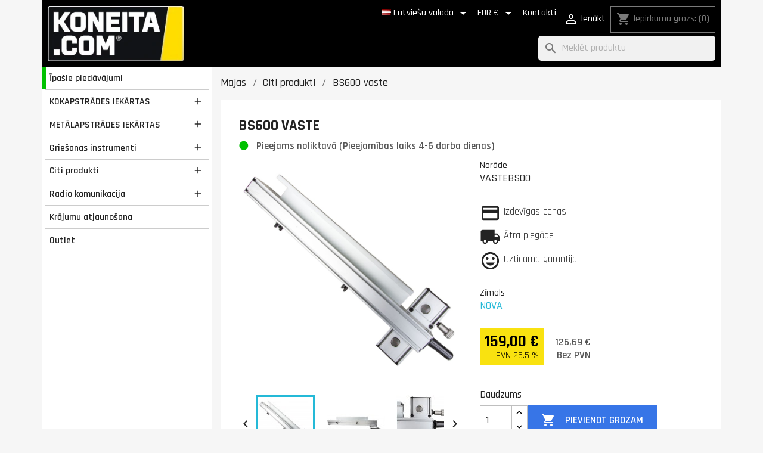

--- FILE ---
content_type: text/html; charset=utf-8
request_url: https://koneita.com/lv/varaosat/2273-bs600-vaste.html
body_size: 24843
content:
<!doctype html>
<html lang="lv-LV">

  <head>
    
      
  <meta charset="utf-8">


  <meta http-equiv="x-ua-compatible" content="ie=edge">



  <title>BS600 vaste</title>
  <link rel="preconnect" href="https://fonts.googleapis.com">
  <link rel="preconnect" href="https://fonts.gstatic.com" crossorigin>
  <link href="https://fonts.googleapis.com/css2?family=Rajdhani:wght@300;400;500;600;700&display=swap" rel="stylesheet">
  
    <script data-keepinline="true">
    var cdcGtmApi = '//koneita.com/lv/module/cdc_googletagmanager/async';
    var ajaxShippingEvent = 1;
    var ajaxPaymentEvent = 1;

/* datalayer */
dataLayer = window.dataLayer || [];
    let cdcDatalayer = {"event":"view_item","pageCategory":"product","ecommerce":{"currency":"EUR","value":"159","items":[{"item_id":"2273","item_name":"BS600 vaste","item_reference":"VASTEBS00","item_brand":"NOVA","item_category":"Citi produkti","item_category2":"Varaosat","price":"159","price_tax_exc":"126.69","price_tax_inc":"159","quantity":1,"google_business_vertical":"retail"}]},"google_tag_params":{"ecomm_pagetype":"product","ecomm_prodid":"2273","ecomm_totalvalue":159,"ecomm_totalvalue_tax_exc":126.69,"ecomm_category":"Citi produkti/Varaosat"}};
    dataLayer.push(cdcDatalayer);

/* call to GTM Tag */
    (function(w,d,s,l,i){w[l]=w[l]||[];w[l].push({'gtm.start':
new Date().getTime(),event:'gtm.js'});var f=d.getElementsByTagName(s)[0],
j=d.createElement(s),dl=l!='dataLayer'?'&l='+l:'';j.async=true;j.src=
'https://analytics.koneita.com/odzuhbgl.js?id='+i+dl;f.parentNode.insertBefore(j,f);
})(window,document,'script','dataLayer','GTM-M36Q5S3');

/* async call to avoid cache system for dynamic data */
var cdcgtmreq = new XMLHttpRequest();
cdcgtmreq.onreadystatechange = function() {
    if (cdcgtmreq.readyState == XMLHttpRequest.DONE ) {
        if (cdcgtmreq.status == 200) {
          	var datalayerJs = cdcgtmreq.responseText;
            try {
                var datalayerObj = JSON.parse(datalayerJs);
                dataLayer = dataLayer || [];
                dataLayer.push(datalayerObj);
            } catch(e) {
               console.log("[CDCGTM] error while parsing json");
            }

                    }
        dataLayer.push({
          'event': 'datalayer_ready'
        });
    }
};
cdcgtmreq.open("GET", "//koneita.com/lv/module/cdc_googletagmanager/async?action=user" /*+ "?" + new Date().getTime()*/, true);
cdcgtmreq.setRequestHeader('X-Requested-With', 'XMLHttpRequest');
cdcgtmreq.send();
</script>
  
  <meta name="description" content="">
  <meta name="keywords" content="">
        <link rel="canonical" href="https://koneita.com/lv/varaosat/2273-bs600-vaste.html">
    
          <link rel="alternate" href="https://koneita.com/en/spare-parts/2273-bs600-support-holder.html" hreflang="en-us">
          <link rel="alternate" href="https://koneita.com/fi/varaosat/2273-bs600-vaste.html" hreflang="fi">
          <link rel="alternate" href="https://koneita.com/et/varaosat/2273-bs600-tugipiiraja.html" hreflang="et-ee">
          <link rel="alternate" href="https://koneita.com/sv/varaosat/2273-bs600-mothall.html" hreflang="sv-se">
          <link rel="alternate" href="https://koneita.com/lv/varaosat/2273-bs600-vaste.html" hreflang="lv-lv">
          <link rel="alternate" href="https://koneita.com/lt/varaosat/2273-bs600-vaste.html" hreflang="lt-lt">
          <link rel="alternate" href="https://koneita.com/da/varaosat/2273-bs600-mothold.html" hreflang="da-dk">
      
  
  
    <script type="application/ld+json">
  {
    "@context": "https://schema.org",
    "@type": "Organization",
    "name" : "Koneita.com",
    "url" : "https://koneita.com/lv/"
         ,"logo": {
        "@type": "ImageObject",
        "url":"https://koneita.com/img/logo-1742208657.jpg"
      }
      }
</script>

<script type="application/ld+json">
  {
    "@context": "https://schema.org",
    "@type": "WebPage",
    "isPartOf": {
      "@type": "WebSite",
      "url":  "https://koneita.com/lv/",
      "name": "Koneita.com"
    },
    "name": "BS600 vaste",
    "url":  "https://koneita.com/lv/varaosat/2273-bs600-vaste.html"
  }
</script>


  <script type="application/ld+json">
    {
      "@context": "https://schema.org",
      "@type": "BreadcrumbList",
      "itemListElement": [
                  {
            "@type": "ListItem",
            "position": 1,
            "name": "Mājas",
            "item": "https://koneita.com/lv/"
          },                  {
            "@type": "ListItem",
            "position": 2,
            "name": "Citi produkti",
            "item": "https://koneita.com/lv/7276-citi-produkti"
          },                  {
            "@type": "ListItem",
            "position": 3,
            "name": "BS600 vaste",
            "item": "https://koneita.com/lv/varaosat/2273-bs600-vaste.html"
          }              ]
    }
  </script>
  
  
  
  <script type="application/ld+json">
  {
    "@context": "https://schema.org/",
    "@type": "Product",
    "name": "BS600 vaste",
    "description": "",
    "category": "Varaosat",
    "image" :"https://koneita.com/7992-home_default/bs600-vaste.jpg",    "sku": "VASTEBS00",
    "mpn": "VASTEBS00"
        ,
    "brand": {
      "@type": "Brand",
      "name": "NOVA"
    }
                ,
    "offers": {
      "@type": "Offer",
      "priceCurrency": "EUR",
      "name": "BS600 vaste",
      "price": "159",
      "url": "https://koneita.com/lv/varaosat/2273-bs600-vaste.html",
      "priceValidUntil": "2025-11-29",
              "image": ["https://koneita.com/7992-large_default/bs600-vaste.jpg","https://koneita.com/7993-large_default/bs600-vaste.jpg","https://koneita.com/7994-large_default/bs600-vaste.jpg"],
            "sku": "VASTEBS00",
      "mpn": "VASTEBS00",
                        "availability": "https://schema.org/InStock",
      "seller": {
        "@type": "Organization",
        "name": "Koneita.com"
      }
    }
      }
</script>

  
  
    
  

  
    <meta property="og:title" content="BS600 vaste" />
    <meta property="og:description" content="" />
    <meta property="og:url" content="https://koneita.com/lv/varaosat/2273-bs600-vaste.html" />
    <meta property="og:site_name" content="Koneita.com" />
        



  <meta name="viewport" content="width=device-width, initial-scale=1">



  <link rel="icon" type="image/vnd.microsoft.icon" href="https://koneita.com/img/favicon.ico?1742208657">
  <link rel="shortcut icon" type="image/x-icon" href="https://koneita.com/img/favicon.ico?1742208657">



    <link rel="stylesheet" href="https://koneita.com/themes/classic/assets/css/theme.css" type="text/css" media="all">
  <link rel="stylesheet" href="https://koneita.com/modules/blockreassurance/views/dist/front.css" type="text/css" media="all">
  <link rel="stylesheet" href="https://koneita.com/modules/ps_socialfollow/views/css/ps_socialfollow.css" type="text/css" media="all">
  <link rel="stylesheet" href="https://koneita.com/modules/ps_searchbar/ps_searchbar.css" type="text/css" media="all">
  <link rel="stylesheet" href="https://koneita.com/modules/paypal/views/css/paypal_fo.css" type="text/css" media="all">
  <link rel="stylesheet" href="https://koneita.com/modules/custombanners/views/css/lib/swiper11.css" type="text/css" media="all">
  <link rel="stylesheet" href="https://koneita.com/modules/custombanners/views/css/carousel-nav.css" type="text/css" media="all">
  <link rel="stylesheet" href="https://koneita.com/modules/custombanners/views/css/front.css" type="text/css" media="all">
  <link rel="stylesheet" href="https://koneita.com/modules/custombanners/views/css/custom.css" type="text/css" media="all">
  <link rel="stylesheet" href="https://koneita.com/modules/ets_blog/views/css/owl.carousel.css" type="text/css" media="all">
  <link rel="stylesheet" href="https://koneita.com/modules/ets_blog/views/css/owl.theme.css" type="text/css" media="all">
  <link rel="stylesheet" href="https://koneita.com/modules/ets_blog/views/css/owl.transitions.css" type="text/css" media="all">
  <link rel="stylesheet" href="https://koneita.com/modules/ets_blog/views/css/custom.css" type="text/css" media="all">
  <link rel="stylesheet" href="https://koneita.com/modules/ets_blog/views/css/blog_home.css" type="text/css" media="all">
  <link rel="stylesheet" href="https://koneita.com/js/jquery/ui/themes/base/minified/jquery-ui.min.css" type="text/css" media="all">
  <link rel="stylesheet" href="https://koneita.com/js/jquery/ui/themes/base/minified/jquery.ui.theme.min.css" type="text/css" media="all">
  <link rel="stylesheet" href="https://koneita.com/modules/ps_imageslider/css/homeslider.css" type="text/css" media="all">
  <link rel="stylesheet" href="https://koneita.com/modules/esto/views/css/checkout.css" type="text/css" media="all">
  <link rel="stylesheet" href="https://koneita.com/themes/child_classic/assets/css/custom.css" type="text/css" media="all">
  <link rel="stylesheet" href="https://koneita.com/modules/montonio/views/css/1.7/payment.css" type="text/css" media="all">




       <script>
    var openCategoryTreeCid = "7329";
  </script>
  
 

  <script type="text/javascript">
        var cb_isDesktop = 1;
        var klAddedToCart = {"url":"\/klaviyo\/events\/add-to-cart"};
        var klCustomer = null;
        var klProduct = {"ProductName":"BS600 vaste","ProductID":2273,"SKU":"VASTEBS00","Tags":[],"Price":"126.69","PriceInclTax":"159.00","SpecialPrice":"159.00","Categories":["Varaosat","Nova"],"Image":"https:\/\/koneita.com\/7992-home_default\/bs600-vaste.jpg","Link":"https:\/\/koneita.com\/lv\/varaosat\/2273-bs600-vaste.html","ShopID":1,"LangID":5,"eventValue":126.6932,"external_catalog_id":"1:5","integration_key":"prestashop"};
        var klarnapayment = {"interoperability":{"locale":"en-FI","environment":"production","clientId":"K6759510"},"interoperabilityUrl":"https:\/\/koneita.com\/lv\/module\/klarnapayment\/interoperability"};
        var pixel_ids = "165119287566261";
        var pp_custom_add_to_cart = "";
        var pp_enhanced_cache = 0;
        var pp_event_debug = "0";
        var prestashop = {"cart":{"products":[],"totals":{"total":{"type":"total","label":"Pavisam kop\u0101:","amount":0,"value":"0,00\u00a0\u20ac"},"total_including_tax":{"type":"total","label":"Kop\u0101 (ar PVN)","amount":0,"value":"0,00\u00a0\u20ac"},"total_excluding_tax":{"type":"total","label":"Kop\u0101 (BEZ PVN)","amount":0,"value":"0,00\u00a0\u20ac"}},"subtotals":{"products":{"type":"products","label":"Starpsumma","amount":0,"value":"0,00\u00a0\u20ac"},"discounts":null,"shipping":{"type":"shipping","label":"Pieg\u0101de","amount":0,"value":""},"tax":null},"products_count":0,"summary_string":"0 preces","vouchers":{"allowed":1,"added":[]},"discounts":[],"minimalPurchase":0,"minimalPurchaseRequired":""},"currency":{"id":1,"name":"Eiro","iso_code":"EUR","iso_code_num":"978","sign":"\u20ac"},"customer":{"lastname":"","firstname":"","email":"","birthday":"0000-00-00","newsletter":"0","newsletter_date_add":"0000-00-00 00:00:00","optin":"0","website":null,"company":null,"siret":null,"ape":null,"is_logged":false,"gender":{"type":null,"name":null},"addresses":[]},"country":{"id_zone":"2","id_currency":"0","call_prefix":"1","iso_code":"US","active":"0","contains_states":"1","need_identification_number":"0","need_zip_code":"1","zip_code_format":"NNNNN","display_tax_label":"0","name":{"1":"United States","2":"United States","3":"United States","4":"United States","5":"United States","6":"United States","7":"United States"},"id":21},"language":{"name":"Latvie\u0161u valoda (Latvian)","iso_code":"lv","locale":"lv-LV","language_code":"lv-lv","active":"1","is_rtl":"0","date_format_lite":"Y-m-d","date_format_full":"Y-m-d H:i:s","id":5},"page":{"title":"","canonical":"https:\/\/koneita.com\/lv\/varaosat\/2273-bs600-vaste.html","meta":{"title":"BS600 vaste","description":"","keywords":"","robots":"index"},"page_name":"product","body_classes":{"lang-lv":true,"lang-rtl":false,"country-US":true,"currency-EUR":true,"layout-left-column":true,"page-product":true,"tax-display-disabled":true,"page-customer-account":false,"product-id-2273":true,"product-BS600 vaste":true,"product-id-category-7329":true,"product-id-manufacturer-1":true,"product-id-supplier-160":true,"product-available-for-order":true},"admin_notifications":[],"password-policy":{"feedbacks":{"0":"\u013boti v\u0101ja","1":"V\u0101ja","2":"Vid\u0113ji","3":"Sp\u0113c\u012bga","4":"\u013boti sp\u0113c\u012bga","Straight rows of keys are easy to guess":"Taisnas tausti\u0146u rindas ir viegli uzmin\u0113t.","Short keyboard patterns are easy to guess":"\u012asus tastat\u016bras rakstus ir viegli uzmin\u0113t.","Use a longer keyboard pattern with more turns":"Izmantojiet gar\u0101ku tastat\u016bras rakstu ar vair\u0101k pagriezieniem.","Repeats like \"aaa\" are easy to guess":"Atk\u0101rtojumi, piem\u0113ram, \u201eaaa\u201d, ir viegli uzminami.","Repeats like \"abcabcabc\" are only slightly harder to guess than \"abc\"":"Atk\u0101rtojumi, piem\u0113ram, \u201eabcabcabc\u201d, ir tikai nedaudz gr\u016bt\u0101k uzminami nek\u0101 \u201eabc\u201d.","Sequences like abc or 6543 are easy to guess":"Virknes, piem\u0113ram, \u201eabc\u201d vai \u201e6543\u201d, ir viegli uzminamas.","Recent years are easy to guess":"P\u0113d\u0113jos gadus ir viegli uzmin\u0113t.","Dates are often easy to guess":"Datumi bie\u017ei ir viegli uzminami.","This is a top-10 common password":"\u0160\u012b ir viena no 10 visizplat\u012bt\u0101kaj\u0101m parol\u0113m.","This is a top-100 common password":"\u0160\u012b ir viena no 100 visizplat\u012bt\u0101kaj\u0101m parol\u0113m.","This is a very common password":"\u0160\u012b ir \u013coti izplat\u012bta parole.","This is similar to a commonly used password":"\u0160\u012b parole ir l\u012bdz\u012bga bie\u017ei lietotai parolei.","A word by itself is easy to guess":"Vienu v\u0101rdu atsevi\u0161\u0137i ir viegli uzmin\u0113t.","Names and surnames by themselves are easy to guess":"V\u0101rdus un uzv\u0101rdus atsevi\u0161\u0137i ir viegli uzmin\u0113t.","Common names and surnames are easy to guess":"Bie\u017ei sastopamus v\u0101rdus un uzv\u0101rdus ir viegli uzmin\u0113t.","Use a few words, avoid common phrases":"Izmantojiet da\u017eus v\u0101rdus, bet izvairieties no bie\u017ei lietot\u0101m fr\u0101z\u0113m.","No need for symbols, digits, or uppercase letters":"Nav nepiecie\u0161ami simboli, cipari vai lielie burti.","Avoid repeated words and characters":"Izvairieties no atk\u0101rtotiem v\u0101rdiem un rakstz\u012bm\u0113m.","Avoid sequences":"Izvairieties no virkn\u0113m.","Avoid recent years":"Izvairieties no p\u0113d\u0113jiem gadiem.","Avoid years that are associated with you":"Izvairieties no gadiem, kas saist\u012bti ar jums.","Avoid dates and years that are associated with you":"Izvairieties no datumiem un gadiem, kas saist\u012bti ar jums.","Capitalization doesn't help very much":"Lielo burtu izmanto\u0161ana b\u016btiski nepalielina dro\u0161\u012bbu.","All-uppercase is almost as easy to guess as all-lowercase":"V\u0101rdi tikai ar lielajiem burtiem ir gandr\u012bz tikpat viegli uzminami k\u0101 ar mazajiem.","Reversed words aren't much harder to guess":"Apgriezti v\u0101rdi nav daudz gr\u016bt\u0101k uzminami.","Predictable substitutions like '@' instead of 'a' don't help very much":"Prognoz\u0113jamas aizst\u0101\u0161anas, piem\u0113ram, \u201e@\u201d burta \u201ea\u201d viet\u0101, b\u016btiski nepalielina dro\u0161\u012bbu.","Add another word or two. Uncommon words are better.":"Pievienojiet v\u0113l vienu vai divus v\u0101rdus \u2014 ret\u0101ki v\u0101rdi ir lab\u0101ki."}}},"shop":{"name":"Koneita.com","logo":"https:\/\/koneita.com\/img\/logo-1742208657.jpg","stores_icon":"https:\/\/koneita.com\/img\/logo_stores.png","favicon":"https:\/\/koneita.com\/img\/favicon.ico"},"core_js_public_path":"\/themes\/","urls":{"base_url":"https:\/\/koneita.com\/","current_url":"https:\/\/koneita.com\/lv\/varaosat\/2273-bs600-vaste.html","shop_domain_url":"https:\/\/koneita.com","img_ps_url":"https:\/\/koneita.com\/img\/","img_cat_url":"https:\/\/koneita.com\/img\/c\/","img_lang_url":"https:\/\/koneita.com\/img\/l\/","img_prod_url":"https:\/\/koneita.com\/img\/p\/","img_manu_url":"https:\/\/koneita.com\/img\/m\/","img_sup_url":"https:\/\/koneita.com\/img\/su\/","img_ship_url":"https:\/\/koneita.com\/img\/s\/","img_store_url":"https:\/\/koneita.com\/img\/st\/","img_col_url":"https:\/\/koneita.com\/img\/co\/","img_url":"https:\/\/koneita.com\/themes\/child_classic\/assets\/img\/","css_url":"https:\/\/koneita.com\/themes\/child_classic\/assets\/css\/","js_url":"https:\/\/koneita.com\/themes\/child_classic\/assets\/js\/","pic_url":"https:\/\/koneita.com\/upload\/","theme_assets":"https:\/\/koneita.com\/themes\/child_classic\/assets\/","theme_dir":"https:\/\/koneita.com\/themes\/child_classic\/","pages":{"address":"https:\/\/koneita.com\/lv\/adrese","addresses":"https:\/\/koneita.com\/lv\/adreses","authentication":"https:\/\/koneita.com\/lv\/piesl\u0113gties","manufacturer":"https:\/\/koneita.com\/lv\/ra\u017eot\u0101ji","cart":"https:\/\/koneita.com\/lv\/iepirkumu-grozs","category":"https:\/\/koneita.com\/lv\/index.php?controller=category","cms":"https:\/\/koneita.com\/lv\/index.php?controller=cms","contact":"https:\/\/koneita.com\/lv\/sazinaties-ar-mums","discount":"https:\/\/koneita.com\/lv\/atlaide","guest_tracking":"https:\/\/koneita.com\/lv\/guest-tracking","history":"https:\/\/koneita.com\/lv\/pas\u016bt\u012bjumu-v\u0113sture","identity":"https:\/\/koneita.com\/lv\/identit\u0101te","index":"https:\/\/koneita.com\/lv\/","my_account":"https:\/\/koneita.com\/lv\/mans-konts","order_confirmation":"https:\/\/koneita.com\/lv\/order-confirmation","order_detail":"https:\/\/koneita.com\/lv\/order-detail","order_follow":"https:\/\/koneita.com\/lv\/pasut\u012bjuma-izseko\u0161ana","order":"https:\/\/koneita.com\/lv\/pas\u016bt\u012bjums","order_return":"https:\/\/koneita.com\/lv\/index.php?controller=order-return","order_slip":"https:\/\/koneita.com\/lv\/order-slip","pagenotfound":"https:\/\/koneita.com\/lv\/lapa-nav-atrasta","password":"https:\/\/koneita.com\/lv\/paroles-atjauno\u0161ana","pdf_invoice":"https:\/\/koneita.com\/lv\/pdf-lasku","pdf_order_return":"https:\/\/koneita.com\/lv\/index.php?controller=pdf-order-return","pdf_order_slip":"https:\/\/koneita.com\/lv\/pdf-order-slip","prices_drop":"https:\/\/koneita.com\/lv\/izpardosana","product":"https:\/\/koneita.com\/lv\/index.php?controller=product","registration":"https:\/\/koneita.com\/lv\/index.php?controller=registration","search":"https:\/\/koneita.com\/lv\/mekl\u0113t","sitemap":"https:\/\/koneita.com\/lv\/lapas karte","stores":"https:\/\/koneita.com\/lv\/myymalat","supplier":"https:\/\/koneita.com\/lv\/pieg\u0101d\u0101t\u0101js","new_products":"https:\/\/koneita.com\/lv\/jaunie-produkti","brands":"https:\/\/koneita.com\/lv\/ra\u017eot\u0101ji","register":"https:\/\/koneita.com\/lv\/index.php?controller=registration","order_login":"https:\/\/koneita.com\/lv\/pas\u016bt\u012bjums?login=1"},"alternative_langs":{"en-us":"https:\/\/koneita.com\/en\/spare-parts\/2273-bs600-support-holder.html","fi":"https:\/\/koneita.com\/fi\/varaosat\/2273-bs600-vaste.html","et-ee":"https:\/\/koneita.com\/et\/varaosat\/2273-bs600-tugipiiraja.html","sv-se":"https:\/\/koneita.com\/sv\/varaosat\/2273-bs600-mothall.html","lv-lv":"https:\/\/koneita.com\/lv\/varaosat\/2273-bs600-vaste.html","lt-lt":"https:\/\/koneita.com\/lt\/varaosat\/2273-bs600-vaste.html","da-dk":"https:\/\/koneita.com\/da\/varaosat\/2273-bs600-mothold.html"},"actions":{"logout":"https:\/\/koneita.com\/lv\/?mylogout="},"no_picture_image":{"bySize":{"small_default":{"url":"https:\/\/koneita.com\/img\/p\/lv-default-small_default.jpg","width":98,"height":98},"cart_default":{"url":"https:\/\/koneita.com\/img\/p\/lv-default-cart_default.jpg","width":125,"height":125},"home_default":{"url":"https:\/\/koneita.com\/img\/p\/lv-default-home_default.jpg","width":250,"height":250},"medium_default":{"url":"https:\/\/koneita.com\/img\/p\/lv-default-medium_default.jpg","width":452,"height":452},"large_default":{"url":"https:\/\/koneita.com\/img\/p\/lv-default-large_default.jpg","width":800,"height":800}},"small":{"url":"https:\/\/koneita.com\/img\/p\/lv-default-small_default.jpg","width":98,"height":98},"medium":{"url":"https:\/\/koneita.com\/img\/p\/lv-default-home_default.jpg","width":250,"height":250},"large":{"url":"https:\/\/koneita.com\/img\/p\/lv-default-large_default.jpg","width":800,"height":800},"legend":""}},"configuration":{"display_taxes_label":false,"display_prices_tax_incl":true,"is_catalog":false,"show_prices":true,"opt_in":{"partner":false},"quantity_discount":{"type":"discount","label":"Atlaide par vien\u012bbu"},"voucher_enabled":1,"return_enabled":0},"field_required":[],"breadcrumb":{"links":[{"title":"M\u0101jas","url":"https:\/\/koneita.com\/lv\/"},{"title":"Citi produkti","url":"https:\/\/koneita.com\/lv\/7276-citi-produkti"},{"title":"BS600 vaste","url":"https:\/\/koneita.com\/lv\/varaosat\/2273-bs600-vaste.html"}],"count":3},"link":{"protocol_link":"https:\/\/","protocol_content":"https:\/\/"},"time":1763079868,"static_token":"6a0f109ba8f8e095f8d36e82d2b6f4d5","token":"b1cd523d6310ffd25dca703a67c451a1","debug":false};
        var psemailsubscription_subscription = "https:\/\/koneita.com\/lv\/module\/ps_emailsubscription\/subscription";
        var psr_icon_color = "#232323";
        var single_event_tracking = 0;
      </script>



  <script>
                var jprestaUpdateCartDirectly = 1;
                var jprestaUseCreativeElements = 0;
                </script><script>
pcRunDynamicModulesJs = function() {
// Autoconf - 2025-10-02T14:42:22+00:00
// blockwishlist
prestashop.customer=prestashop_pc.customer;

if (typeof productsAlreadyTagged != 'undefined' && Array.isArray(productsAlreadyTagged) && productsAlreadyTagged.length > 0) {
    productsAlreadyTagged.forEach(function (product) {
        if (!product || !product.id_product) {
            return; // skip if product is invalid
        }

        let selector = null;

        if (prestashop.page && prestashop.page.page_name === 'product') {
            // On product page: match only current product
            const currentProductId = document.getElementById('product_page_product_id')?.value;
            if (String(currentProductId) === String(product.id_product)) {
                selector = 'button.wishlist-button-add';
            } else {
                return; // not the current product
            }
        } else {
            // On other pages (listings, etc.)
            selector = `[data-id-product="${product.id_product}"] .wishlist-button-add`;
        }

        if (!selector) return;

        const elements = document.querySelectorAll(selector);
        elements.forEach(function (element) {
            const vueInstance = element.__vue__;
            if (vueInstance && typeof vueInstance.toggleCheck === 'function') {
                try {
                    // Mark as already in wishlist
                    vueInstance.toggleCheck();
                    // Assign wishlist id
                    vueInstance.idList = parseInt(product.id_wishlist) || null;
                } catch (e) {
                    console.error('Wishlist toggle failed:', e, product, element);
                }
            }
        });
    });
}


// ps_shoppingcart
// Cart is refreshed from HTML to be faster
// productcomments
if ($.fn.rating) $('input.star').rating();
if ($.fn.rating) $('.auto-submit-star').rating();
if ($.fn.fancybox) $('.open-comment-form').fancybox({'hideOnContentClick': false});
// ets_geolocation
$(document).on('click', '.ets_geo_btn_submit_apply', function(evt) {
  document.cookie = "jpresta_cache_context=;path=/;expires=Thu, 01 Jan 1970 00:00:00 GMT";
});
};</script>
<script
        defer
        data-environment='production'
        src='https://js.klarna.com/web-sdk/v1/klarna.js'
        data-client-instance-name="klarnapaymentsdkscript"
></script>




    
  <link rel="preload" as="image" href="https://koneita.com/7992-large_default/bs600-vaste.jpg">

  <meta property="og:type" content="product">
      <meta property="og:image" content="https://koneita.com/7992-large_default/bs600-vaste.jpg">
  
      <meta property="product:pretax_price:amount" content="126.6932">
    <meta property="product:pretax_price:currency" content="EUR">
    <meta property="product:price:amount" content="159">
    <meta property="product:price:currency" content="EUR">
    
  </head>

  <body id="product" class="lang-lv country-us currency-eur layout-left-column page-product tax-display-disabled product-id-2273 product-bs600-vaste product-id-category-7329 product-id-manufacturer-1 product-id-supplier-160 product-available-for-order hide-menu">

    
    
      <!-- Google Tag Manager (noscript) -->
<noscript><iframe src="https://www.googletagmanager.com/ns.html?id=GTM-M36Q5S3"
height="0" width="0" style="display:none;visibility:hidden"></iframe></noscript>
<!-- End Google Tag Manager (noscript) -->

    

    <main>
      
              

      <header id="header">
        
          
  <div class="header-banner">
    <div class="cb displayBanner clearfix" data-hook="displayBanner">
									<div class="cb-wrapper w-14 type-1" data-wrapper="14">
										<div id="cb-13" class="cb-item">
										<div class="cb-item-content">
																	</div>
				</div>
								</div>
	</div>

  </div>


<div class='container'>
<div class='row'>
<div class='header-wrapper'>
  <div class="hidden-md-up" id="menu-icon">
    <span>Valoda: </span>
    <img class="lang-flag" src="https://koneita.com/img/l/5.jpg"/>
    <span style='text-transform: lowercase'>, Piegāde </span>
          <span>United States</span>
        <span style='text-transform: lowercase'>, Valūta: </span>
    <span class='currency'>€</span>
    <a href='#' style='float: right; border-left: 1px solid #999; margin-left: 5px; padding-left: 7px;'><i class="material-icons d-inline">settings</i></a>
  </div>

  <div class="header-logo">
            
  <a href="https://koneita.com/lv/">
    <img
      class="logo img-fluid"
      src="https://koneita.com/img/logo-1742208657.jpg"
      alt="Koneita.com"
      width="271"
      height="110">
  </a>

        </div>

  <div class='display-nav1'><div>
    <div id="dyn691676bc14ecb" class="dynhook pc_hookDisplayNav1_85" data-module="85" data-hook="DisplayNav1" data-hooktype="m" data-hookargs="altern=1^"><div class="loadingempty"></div></div> <div id="_desktop_language_selector">
 <div class="language-selector-wrapper">
   <span id="language-selector-label" class="hidden-md-up">Valoda:</span>
   <div class="language-selector dropdown js-dropdown">
     <button data-toggle="dropdown" class="hidden-sm-down btn-unstyle" aria-haspopup="true" aria-expanded="false" aria-label="Valodas izvēlne">
       <span class="expand-more"><img class="lang-flag" src="https://koneita.com/img/l/5.jpg"/> Latviešu valoda</span>
       <i class="material-icons expand-more">&#xE5C5;</i>
     </button>
     <ul class="dropdown-menu hidden-sm-down" aria-labelledby="language-selector-label">
                <li >
           <a href="https://koneita.com/en/spare-parts/2273-bs600-support-holder.html" class="dropdown-item" data-iso-code="en"><img class="lang-flag" src="https://koneita.com/img/l/1.jpg" loading="lazy"/> English</a>
         </li>
                <li >
           <a href="https://koneita.com/fi/varaosat/2273-bs600-vaste.html" class="dropdown-item" data-iso-code="fi"><img class="lang-flag" src="https://koneita.com/img/l/2.jpg" loading="lazy"/> Suomi</a>
         </li>
                <li >
           <a href="https://koneita.com/et/varaosat/2273-bs600-tugipiiraja.html" class="dropdown-item" data-iso-code="et"><img class="lang-flag" src="https://koneita.com/img/l/3.jpg" loading="lazy"/> Eesti keel</a>
         </li>
                <li >
           <a href="https://koneita.com/sv/varaosat/2273-bs600-mothall.html" class="dropdown-item" data-iso-code="sv"><img class="lang-flag" src="https://koneita.com/img/l/4.jpg" loading="lazy"/> Svenska</a>
         </li>
                <li  class="current" >
           <a href="https://koneita.com/lv/varaosat/2273-bs600-vaste.html" class="dropdown-item" data-iso-code="lv"><img class="lang-flag" src="https://koneita.com/img/l/5.jpg" loading="lazy"/> Latviešu valoda</a>
         </li>
                <li >
           <a href="https://koneita.com/lt/varaosat/2273-bs600-vaste.html" class="dropdown-item" data-iso-code="lt"><img class="lang-flag" src="https://koneita.com/img/l/6.jpg" loading="lazy"/> Lietuvių kalba</a>
         </li>
                <li >
           <a href="https://koneita.com/da/varaosat/2273-bs600-mothold.html" class="dropdown-item" data-iso-code="da"><img class="lang-flag" src="https://koneita.com/img/l/7.jpg" loading="lazy"/> Dansk</a>
         </li>
            </ul>
     <select class="link hidden-md-up" aria-labelledby="language-selector-label">
                <option value="https://koneita.com/en/spare-parts/2273-bs600-support-holder.html" data-iso-code="en">
           English
         </option>
                <option value="https://koneita.com/fi/varaosat/2273-bs600-vaste.html" data-iso-code="fi">
           Suomi
         </option>
                <option value="https://koneita.com/et/varaosat/2273-bs600-tugipiiraja.html" data-iso-code="et">
           Eesti keel
         </option>
                <option value="https://koneita.com/sv/varaosat/2273-bs600-mothall.html" data-iso-code="sv">
           Svenska
         </option>
                <option value="https://koneita.com/lv/varaosat/2273-bs600-vaste.html" selected="selected" data-iso-code="lv">
           Latviešu valoda
         </option>
                <option value="https://koneita.com/lt/varaosat/2273-bs600-vaste.html" data-iso-code="lt">
           Lietuvių kalba
         </option>
                <option value="https://koneita.com/da/varaosat/2273-bs600-mothold.html" data-iso-code="da">
           Dansk
         </option>
            </select>
   </div>
 </div>
</div>
<div id="_desktop_currency_selector">
  <div class="currency-selector dropdown js-dropdown">
    <span id="currency-selector-label">Valūta:</span>
    <button data-toggle="dropdown" class="hidden-sm-down btn-unstyle" aria-haspopup="true" aria-expanded="false" aria-label="Valūtas izvēlne">
      <span class="expand-more _gray-darker">EUR €</span>
      <i class="material-icons expand-more">&#xE5C5;</i>
    </button>
    <ul class="dropdown-menu hidden-sm-down" aria-labelledby="currency-selector-label">
              <li >
          <a title="Dansk krona" rel="nofollow" href="https://koneita.com/lv/varaosat/2273-bs600-vaste.html?SubmitCurrency=1&amp;id_currency=3" class="dropdown-item">DKK</a>
        </li>
              <li  class="current" >
          <a title="Eiro" rel="nofollow" href="https://koneita.com/lv/varaosat/2273-bs600-vaste.html?SubmitCurrency=1&amp;id_currency=1" class="dropdown-item">EUR €</a>
        </li>
              <li >
          <a title="Svensk krona" rel="nofollow" href="https://koneita.com/lv/varaosat/2273-bs600-vaste.html?SubmitCurrency=1&amp;id_currency=2" class="dropdown-item">SEK</a>
        </li>
          </ul>
    <select class="link hidden-md-up" aria-labelledby="currency-selector-label">
              <option value="https://koneita.com/lv/varaosat/2273-bs600-vaste.html?SubmitCurrency=1&amp;id_currency=3">DKK</option>
              <option value="https://koneita.com/lv/varaosat/2273-bs600-vaste.html?SubmitCurrency=1&amp;id_currency=1" selected="selected">EUR €</option>
              <option value="https://koneita.com/lv/varaosat/2273-bs600-vaste.html?SubmitCurrency=1&amp;id_currency=2">SEK</option>
          </select>
  </div>
</div>
<div id="_desktop_contact_link">
  <div id="contact-link">
    <a href="//koneita.com/lv/content/9-kontaktdati">Kontakti</a>
  </div>
</div>

  </div></div>
  <div class='display-nav2'>
    <div id="dyn691676bc163bb" class="dynhook pc_displayNav2_8" data-module="8" data-hook="displayNav2" data-hooktype="w" data-hookargs=""><div class="loadingempty"></div><div id="_desktop_user_info">
  <div class="user-info">
          <a
        href="https://koneita.com/lv/pieslēgties?back=https%3A%2F%2Fkoneita.com%2Flv%2Fvaraosat%2F2273-bs600-vaste.html"
        title="Pierakstīties savā klienta kontā"
        rel="nofollow"
      >
        <i class="material-icons">&#xE7FF;</i>
        <span class="hidden-sm-down">Ienākt</span>
      </a>
      </div>
</div>
</div><div id="_desktop_cart">
  <div class="blockcart cart-preview inactive" data-refresh-url="//koneita.com/lv/module/ps_shoppingcart/ajax">
    <div class="header">
              <i class="material-icons shopping-cart" aria-hidden="true">shopping_cart</i>
        <span class="hidden-sm-down">Iepirkumu grozs:</span>
        <span class="cart-products-count">(0)</span>
          </div>
  </div>
</div>

  </div>

  <div id='menu-button'>
    <div></div>
    <div></div>
    <div></div>
  </div>

  <div class='search'>
    

<div class="menu js-top-menu position-static hidden-sm-down" id="_desktop_top_menu">
    
    
    <div class="clearfix"></div>
</div>
<div id="search_widget" class="search-widgets" data-search-controller-url="//koneita.com/lv/meklēt">
  <form method="get" action="//koneita.com/lv/meklēt">
    <input type="hidden" name="controller" value="search">
    <i class="material-icons search" aria-hidden="true">search</i>
    <input type="text" name="s" value="" placeholder="Meklēt produktu" aria-label="Meklēt">
    <i class="clear close" aria-hidden="true"><div></div><div></div></i>
  </form>
</div>

  </div>

  


</div>

<div>

</div>

</div>
</div>
        
      </header>

      <section id="wrapper">
        
          
<aside id="notifications">
  <div class="notifications-container container">
    
    
    
      </div>
</aside>
        

        
        <div class="container">

          <div class="row">
            
              <div id='left-background' class="col-md-3"></div>
              <div id="left-column" class="col-xs-12 col-md-3">
                                   
  
  <div class="block-categories">
    <ul class="category-top-menu">
      <li><a class="text-uppercase h6" href="https://koneita.com/lv/2-majas">Mājas</a></li>
      <li data-depth="0">
        <a style="border-left: 8px solid #00C100; margin-left: -5px; padding-left: 5px; font-weight: 600;" href="//koneita.com/lv/izpardosana">Īpašie piedāvājumi</a>
      </li>
              <li>
    <ul class="category-sub-menu"><li data-depth="0" data-cid="1000"><a href="https://koneita.com/lv/1000-kokapstrades-iekartas">KOKAPSTRĀDES IEKĀRTAS</a><div class="navbar-toggler collapse-icons" data-toggle="collapse" data-target="#exCollapsingNavbar1000"><i class="material-icons add">&#xE145;</i><i class="material-icons remove">&#xE15B;</i></div><div class="collapse" id="exCollapsingNavbar1000">
    <ul class="category-sub-menu"><li data-depth="1" data-cid="1060"><a class="category-sub-link" href="https://koneita.com/lv/1060-eveles-un-biezumeveles">Ēveles un biezumēveles</a><span class="arrows" data-toggle="collapse" data-target="#exCollapsingNavbar1060"><i class="material-icons arrow-right">&#xE315;</i><i class="material-icons arrow-down">&#xE313;</i></span><div class="collapse" id="exCollapsingNavbar1060">
    <ul class="category-sub-menu"><li data-depth="2" data-cid="7438"><a class="category-sub-link" href="https://koneita.com/lv/7438-evelu-asmeni">ĒVEĻU ASMEŅI</a></li><li data-depth="2" data-cid="7439"><a class="category-sub-link" href="https://koneita.com/lv/7439-merisanas-ierices">MĒRĪŠANAS IERĪCES</a></li><li data-depth="2" data-cid="7440"><a class="category-sub-link" href="https://koneita.com/lv/7440-atbalsta-rulli-un-galdi-ar-padeves-rulliem">ATBALSTA RUĻĻI UN GALDI AR PADEVES RUĻĻIEM</a></li></ul>  </div></li><li data-depth="1" data-cid="1120"><a class="category-sub-link" href="https://koneita.com/lv/1120-biezumeveles">Biezumēveles</a><span class="arrows" data-toggle="collapse" data-target="#exCollapsingNavbar1120"><i class="material-icons arrow-right">&#xE315;</i><i class="material-icons arrow-down">&#xE313;</i></span><div class="collapse" id="exCollapsingNavbar1120">
    <ul class="category-sub-menu"><li data-depth="2" data-cid="7441"><a class="category-sub-link" href="https://koneita.com/lv/7441-evelu-asmeni-biezumevelem">ĒVEĻU ASMEŅI BIEZUMĒVELĒM</a></li><li data-depth="2" data-cid="7444"><a class="category-sub-link" href="https://koneita.com/lv/7444-merisanas-ierices">MĒRĪŠANAS IERĪCES</a></li><li data-depth="2" data-cid="7443"><a class="category-sub-link" href="https://koneita.com/lv/7443-atbalsta-rulli-un-galdi-ar-padeves-rulliem">ATBALSTA RUĻĻI UN GALDI AR PADEVES RUĻĻIEM</a></li></ul>  </div></li><li data-depth="1" data-cid="1050"><a class="category-sub-link" href="https://koneita.com/lv/1050-taisnojamas-eveles">Taisnojamās ēveles</a><span class="arrows" data-toggle="collapse" data-target="#exCollapsingNavbar1050"><i class="material-icons arrow-right">&#xE315;</i><i class="material-icons arrow-down">&#xE313;</i></span><div class="collapse" id="exCollapsingNavbar1050">
    <ul class="category-sub-menu"><li data-depth="2" data-cid="7445"><a class="category-sub-link" href="https://koneita.com/lv/7445-evelu-asmeni">ĒVEĻU ASMEŅI</a></li><li data-depth="2" data-cid="7446"><a class="category-sub-link" href="https://koneita.com/lv/7446-merisanas-ierices">MĒRĪŠANAS IERĪCES</a></li></ul>  </div></li><li data-depth="1" data-cid="1100"><a class="category-sub-link" href="https://koneita.com/lv/1100-kokapstrades-virpas">Kokapstrādes virpas</a><span class="arrows" data-toggle="collapse" data-target="#exCollapsingNavbar1100"><i class="material-icons arrow-right">&#xE315;</i><i class="material-icons arrow-down">&#xE313;</i></span><div class="collapse" id="exCollapsingNavbar1100">
    <ul class="category-sub-menu"><li data-depth="2" data-cid="7448"><a class="category-sub-link" href="https://koneita.com/lv/7448-koka-virpu-piederumi">KOKA VIRPU PIEDERUMI</a><span class="arrows" data-toggle="collapse" data-target="#exCollapsingNavbar7448"><i class="material-icons arrow-right">&#xE315;</i><i class="material-icons arrow-down">&#xE313;</i></span><div class="collapse" id="exCollapsingNavbar7448">
    <ul class="category-sub-menu"><li data-depth="3" data-cid="7477"><a class="category-sub-link" href="https://koneita.com/lv/7477-kaltu-komplekts">Kaltu komplekts </a></li><li data-depth="3" data-cid="7478"><a class="category-sub-link" href="https://koneita.com/lv/7478-kokapstrades-virpas-patronas">Kokapstrādes virpas patronas</a></li><li data-depth="3" data-cid="7479"><a class="category-sub-link" href="https://koneita.com/lv/7479-kopesanas-ierices">Kopēšanas ierīces</a></li><li data-depth="3" data-cid="7480"><a class="category-sub-link" href="https://koneita.com/lv/7480-cits-aprikojums">Cits aprīkojums</a></li></ul>  </div></li><li data-depth="2" data-cid="7449"><a class="category-sub-link" href="https://koneita.com/lv/7449-merisanas-ierices">MĒRĪŠANAS IERĪCES</a></li></ul>  </div></li><li data-depth="1" data-cid="1010"><a class="category-sub-link" href="https://koneita.com/lv/1010-frezmasinas">Frēzmašīnas</a><span class="arrows" data-toggle="collapse" data-target="#exCollapsingNavbar1010"><i class="material-icons arrow-right">&#xE315;</i><i class="material-icons arrow-down">&#xE313;</i></span><div class="collapse" id="exCollapsingNavbar1010">
    <ul class="category-sub-menu"><li data-depth="2" data-cid="7451"><a class="category-sub-link" href="https://koneita.com/lv/7451-frezes-asmeni">FRĒZES ASMEŅI</a></li></ul>  </div></li><li data-depth="1" data-cid="1070"><a class="category-sub-link" href="https://koneita.com/lv/1070-urbjmasinas">Urbjmašīnas</a><span class="arrows" data-toggle="collapse" data-target="#exCollapsingNavbar1070"><i class="material-icons arrow-right">&#xE315;</i><i class="material-icons arrow-down">&#xE313;</i></span><div class="collapse" id="exCollapsingNavbar1070">
    <ul class="category-sub-menu"><li data-depth="2" data-cid="7452"><a class="category-sub-link" href="https://koneita.com/lv/7452-urbjmasinu-piederumi">URBJMAŠĪNU PIEDERUMI</a><span class="arrows" data-toggle="collapse" data-target="#exCollapsingNavbar7452"><i class="material-icons arrow-right">&#xE315;</i><i class="material-icons arrow-down">&#xE313;</i></span><div class="collapse" id="exCollapsingNavbar7452">
    <ul class="category-sub-menu"><li data-depth="3" data-cid="7468"><a class="category-sub-link" href="https://koneita.com/lv/7468-urbju-patronas">Urbju patronas</a></li><li data-depth="3" data-cid="7469"><a class="category-sub-link" href="https://koneita.com/lv/7469-urbju-varpstas">Urbju vārpstas</a></li><li data-depth="3" data-cid="7473"><a class="category-sub-link" href="https://koneita.com/lv/7473-vitngriezi">Vītņgrieži</a></li><li data-depth="3" data-cid="7470"><a class="category-sub-link" href="https://koneita.com/lv/7470-urbja-asmeni">Urbja asmeņi</a></li><li data-depth="3" data-cid="7476"><a class="category-sub-link" href="https://koneita.com/lv/7476-merisanas-ierices">Mērīšanas ierīces</a></li><li data-depth="3" data-cid="7472"><a class="category-sub-link" href="https://koneita.com/lv/7472-patronas-aizsargs">Patronas aizsargs</a></li><li data-depth="3" data-cid="7471"><a class="category-sub-link" href="https://koneita.com/lv/7471-metalapstrades-skidrumi">Metālapstrādes šķidrumi</a></li><li data-depth="3" data-cid="7474"><a class="category-sub-link" href="https://koneita.com/lv/7474-darbagalda-kajas">Darbagalda kājas</a></li></ul>  </div></li></ul>  </div></li><li data-depth="1" data-cid="1130"><a class="category-sub-link" href="https://koneita.com/lv/1130-vertikalie-lentzagi">Vertikālie lentzāģi</a><span class="arrows" data-toggle="collapse" data-target="#exCollapsingNavbar1130"><i class="material-icons arrow-right">&#xE315;</i><i class="material-icons arrow-down">&#xE313;</i></span><div class="collapse" id="exCollapsingNavbar1130">
    <ul class="category-sub-menu"><li data-depth="2" data-cid="7455"><a class="category-sub-link" href="https://koneita.com/lv/7455-lentzagu-asmeni-kokam">LENTZĀĢU ASMEŅI (KOKAM)</a></li><li data-depth="2" data-cid="7457"><a class="category-sub-link" href="https://koneita.com/lv/7457-atbalsta-rulli-un-galdi-ar-padeves-rulliem">ATBALSTA RUĻĻI UN GALDI AR PADEVES RUĻĻIEM</a></li></ul>  </div></li><li data-depth="1" data-cid="1030"><a class="category-sub-link" href="https://koneita.com/lv/1030-slipmasinas">Slīpmašīnas</a><span class="arrows" data-toggle="collapse" data-target="#exCollapsingNavbar1030"><i class="material-icons arrow-right">&#xE315;</i><i class="material-icons arrow-down">&#xE313;</i></span><div class="collapse" id="exCollapsingNavbar1030">
    <ul class="category-sub-menu"><li data-depth="2" data-cid="7458"><a class="category-sub-link" href="https://koneita.com/lv/7458-slipmasinu-piederumi-kokam">SLĪPMAŠĪNU PIEDERUMI (KOKAM)</a></li></ul>  </div></li><li data-depth="1" data-cid="1080"><a class="category-sub-link" href="https://koneita.com/lv/1080-urbsanasdobsanas-iekartas">Urbšanas/dobšanas iekārtas</a><span class="arrows" data-toggle="collapse" data-target="#exCollapsingNavbar1080"><i class="material-icons arrow-right">&#xE315;</i><i class="material-icons arrow-down">&#xE313;</i></span><div class="collapse" id="exCollapsingNavbar1080">
    <ul class="category-sub-menu"><li data-depth="2" data-cid="7210"><a class="category-sub-link" href="https://koneita.com/lv/7210-kalsanas-kvadraturbis">Kalšanas kvadrāturbis</a></li></ul>  </div></li><li data-depth="1" data-cid="1110"><a class="category-sub-link" href="https://koneita.com/lv/1110-formatzagis-freze">Formātzāģis - frēze</a><span class="arrows" data-toggle="collapse" data-target="#exCollapsingNavbar1110"><i class="material-icons arrow-right">&#xE315;</i><i class="material-icons arrow-down">&#xE313;</i></span><div class="collapse" id="exCollapsingNavbar1110">
    <ul class="category-sub-menu"><li data-depth="2" data-cid="7459"><a class="category-sub-link" href="https://koneita.com/lv/7459-formatzagu-frezu-piederumi">FORMĀTZĀĢU-FRĒŽU PIEDERUMI</a></li></ul>  </div></li><li data-depth="1" data-cid="1140"><a class="category-sub-link" href="https://koneita.com/lv/1140-bidama-galda-zagi">Bīdāmā galda zāģi</a></li><li data-depth="1" data-cid="1090"><a class="category-sub-link" href="https://koneita.com/lv/1090-skaidu-un-puteklu-nosuceji">Skaidu un putekļu nosūcēji</a><span class="arrows" data-toggle="collapse" data-target="#exCollapsingNavbar1090"><i class="material-icons arrow-right">&#xE315;</i><i class="material-icons arrow-down">&#xE313;</i></span><div class="collapse" id="exCollapsingNavbar1090">
    <ul class="category-sub-menu"><li data-depth="2" data-cid="7463"><a class="category-sub-link" href="https://koneita.com/lv/7463-skaidu-un-puteklu-nosuceju-piederumi">SKAIDU UN PUTEKĻU NOSŪCĒJU PIEDERUMI</a></li><li data-depth="2" data-cid="3040"><a class="category-sub-link" href="https://koneita.com/lv/3040-gaisa-attiritaji">Gaisa attīrītāji</a></li></ul>  </div></li><li data-depth="1" data-cid="1040"><a class="category-sub-link" href="https://koneita.com/lv/1040-evelsoli-plaukti">Ēvelsoli, Plaukti</a></li><li data-depth="1" data-cid="7280"><a class="category-sub-link" href="https://koneita.com/lv/7280-kompresori">Kompresori</a></li><li data-depth="1" data-cid="1020"><a class="category-sub-link" href="https://koneita.com/lv/1020-bezdeligastes-savienojuma-sablons">Bezdelīgastes savienojuma šablons</a><span class="arrows" data-toggle="collapse" data-target="#exCollapsingNavbar1020"><i class="material-icons arrow-right">&#xE315;</i><i class="material-icons arrow-down">&#xE313;</i></span><div class="collapse" id="exCollapsingNavbar1020">
    <ul class="category-sub-menu"><li data-depth="2" data-cid="7185"><a class="category-sub-link" href="https://koneita.com/lv/7185-borfrezes">Borfrēzes</a></li></ul>  </div></li><li data-depth="1" data-cid="7275"><a class="category-sub-link" href="https://koneita.com/lv/7275-kokapstrades-piederumi">KOKAPSTRĀDES PIEDERUMI</a><span class="arrows" data-toggle="collapse" data-target="#exCollapsingNavbar7275"><i class="material-icons arrow-right">&#xE315;</i><i class="material-icons arrow-down">&#xE313;</i></span><div class="collapse" id="exCollapsingNavbar7275">
    <ul class="category-sub-menu"><li data-depth="2" data-cid="7030"><a class="category-sub-link" href="https://koneita.com/lv/7030-evelu-asmeni">Ēveļu asmeņi</a></li><li data-depth="2" data-cid="7178"><a class="category-sub-link" href="https://koneita.com/lv/7178-kokapstrades-virpu-piederumi">Kokapstrādes virpu piederumi</a><span class="arrows" data-toggle="collapse" data-target="#exCollapsingNavbar7178"><i class="material-icons arrow-right">&#xE315;</i><i class="material-icons arrow-down">&#xE313;</i></span><div class="collapse" id="exCollapsingNavbar7178">
    <ul class="category-sub-menu"><li data-depth="3" data-cid="7179"><a class="category-sub-link" href="https://koneita.com/lv/7179-kaltu-komplekts">Kaltu komplekts </a></li><li data-depth="3" data-cid="7180"><a class="category-sub-link" href="https://koneita.com/lv/7180-kokapstrades-virpas-patronas">Kokapstrādes virpas patronas</a></li><li data-depth="3" data-cid="7187"><a class="category-sub-link" href="https://koneita.com/lv/7187-kopesanas-ierices">Kopēšanas ierīces</a></li><li data-depth="3" data-cid="7197"><a class="category-sub-link" href="https://koneita.com/lv/7197-cits-aprikojums">Cits aprīkojums</a></li></ul>  </div></li><li data-depth="2" data-cid="7298"><a class="category-sub-link" href="https://koneita.com/lv/7298-urbjmasinu-piederumi">Urbjmašīnu piederumi</a><span class="arrows" data-toggle="collapse" data-target="#exCollapsingNavbar7298"><i class="material-icons arrow-right">&#xE315;</i><i class="material-icons arrow-down">&#xE313;</i></span><div class="collapse" id="exCollapsingNavbar7298">
    <ul class="category-sub-menu"><li data-depth="3" data-cid="7299"><a class="category-sub-link" href="https://koneita.com/lv/7299-urbju-patronas">Urbju patronas</a></li><li data-depth="3" data-cid="7300"><a class="category-sub-link" href="https://koneita.com/lv/7300-urbju-varpstas">Urbju vārpstas</a></li><li data-depth="3" data-cid="7301"><a class="category-sub-link" href="https://koneita.com/lv/7301-urbja-asmeni">Urbja asmeņi</a></li><li data-depth="3" data-cid="7490"><a class="category-sub-link" href="https://koneita.com/lv/7490-skruvspiles">Skrūvspīles </a></li><li data-depth="3" data-cid="7302"><a class="category-sub-link" href="https://koneita.com/lv/7302-metalapstrades-skidrumi">Metālapstrādes šķidrumi</a></li><li data-depth="3" data-cid="7303"><a class="category-sub-link" href="https://koneita.com/lv/7303-patronas-aizsargs">Patronas aizsargs</a></li><li data-depth="3" data-cid="7304"><a class="category-sub-link" href="https://koneita.com/lv/7304-vitngriezi">Vītņgrieži</a></li><li data-depth="3" data-cid="7305"><a class="category-sub-link" href="https://koneita.com/lv/7305-darbagalda-kajas">Darbagalda kājas</a></li><li data-depth="3" data-cid="7306"><a class="category-sub-link" href="https://koneita.com/lv/7306-dzesesanas-sistema">Dzesēšanas sistēma</a></li><li data-depth="3" data-cid="7308"><a class="category-sub-link" href="https://koneita.com/lv/7308-merisanas-ierices">Mērīšanas ierīces</a></li></ul>  </div></li><li data-depth="2" data-cid="7050"><a class="category-sub-link" href="https://koneita.com/lv/7050-lentzagu-asmeni-kokam">Lentzāģu asmeņi (kokam)</a></li><li data-depth="2" data-cid="7169"><a class="category-sub-link" href="https://koneita.com/lv/7169-frezes-asmeni-kokam">Frēzes asmeņi kokam</a></li><li data-depth="2" data-cid="7010"><a class="category-sub-link" href="https://koneita.com/lv/7010-slipmasinu-piederumi-kokam">Slīpmašīnu piederumi (kokam)</a></li><li data-depth="2" data-cid="7170"><a class="category-sub-link" href="https://koneita.com/lv/7170-skaidu-nosuceju-piederumi">Skaidu nosūcēju piederumi</a></li><li data-depth="2" data-cid="7220"><a class="category-sub-link" href="https://koneita.com/lv/7220-ripzagu-piederumi">Ripzāģu piederumi</a></li><li data-depth="2" data-cid="7314"><a class="category-sub-link" href="https://koneita.com/lv/7314-bezdeligastes-savienojuma-sablons">Bezdelīgastes savienojuma šablons</a><span class="arrows" data-toggle="collapse" data-target="#exCollapsingNavbar7314"><i class="material-icons arrow-right">&#xE315;</i><i class="material-icons arrow-down">&#xE313;</i></span><div class="collapse" id="exCollapsingNavbar7314">
    <ul class="category-sub-menu"><li data-depth="3" data-cid="7315"><a class="category-sub-link" href="https://koneita.com/lv/7315-borfrezes-dovetail-jig">Borfrēzes (Dovetail jig)</a></li></ul>  </div></li><li data-depth="2" data-cid="7080"><a class="category-sub-link" href="https://koneita.com/lv/7080-transportesanas-ratini-darbagaldiem">Transportēšanas ratiņi darbagaldiem</a></li><li data-depth="2" data-cid="7309"><a class="category-sub-link" href="https://koneita.com/lv/7309-merisanas-ierices">Mērīšanas ierīces</a></li><li data-depth="2" data-cid="7310"><a class="category-sub-link" href="https://koneita.com/lv/7310-atbalsta-rulli-un-galdi-ar-padeves-rulliem">Atbalsta ruļļi un galdi ar padeves ruļļiem</a></li><li data-depth="2" data-cid="7311"><a class="category-sub-link" href="https://koneita.com/lv/7311-darbagaldu-kajas">Darbagaldu kājas</a></li><li data-depth="2" data-cid="7312"><a class="category-sub-link" href="https://koneita.com/lv/7312-smervielas-metala-un-kokapstrades-darbagaldiem">Smērvielas metāla un kokapstrādes darbagaldiem</a></li><li data-depth="2" data-cid="7313"><a class="category-sub-link" href="https://koneita.com/lv/7313-darba-cimdi-un-aizsargbrilles">Darba cimdi un aizsargbrilles</a></li></ul>  </div></li></ul>  </div></li><li data-depth="0" data-cid="2000"><a href="https://koneita.com/lv/2000-metalapstrades-iekartas">METĀLAPSTRĀDES IEKĀRTAS</a><div class="navbar-toggler collapse-icons" data-toggle="collapse" data-target="#exCollapsingNavbar2000"><i class="material-icons add">&#xE145;</i><i class="material-icons remove">&#xE15B;</i></div><div class="collapse" id="exCollapsingNavbar2000">
    <ul class="category-sub-menu"><li data-depth="1" data-cid="7123"><a class="category-sub-link" href="https://koneita.com/lv/7123-lentzagi-metalam">Lentzāģi metālam</a><span class="arrows" data-toggle="collapse" data-target="#exCollapsingNavbar7123"><i class="material-icons arrow-right">&#xE315;</i><i class="material-icons arrow-down">&#xE313;</i></span><div class="collapse" id="exCollapsingNavbar7123">
    <ul class="category-sub-menu"><li data-depth="2" data-cid="7403"><a class="category-sub-link" href="https://koneita.com/lv/7403-lentzagu-asmeni-metalam">Lentzāģu asmeņi (metālam)</a></li></ul>  </div></li><li data-depth="1" data-cid="2180"><a class="category-sub-link" href="https://koneita.com/lv/2180-metala-virpas">Metāla virpas</a><span class="arrows" data-toggle="collapse" data-target="#exCollapsingNavbar2180"><i class="material-icons arrow-right">&#xE315;</i><i class="material-icons arrow-down">&#xE313;</i></span><div class="collapse" id="exCollapsingNavbar2180">
    <ul class="category-sub-menu"><li data-depth="2" data-cid="7352"><a class="category-sub-link" href="https://koneita.com/lv/7352-metala-virpu-piederumi">METĀLA VIRPU PIEDERUMI</a><span class="arrows" data-toggle="collapse" data-target="#exCollapsingNavbar7352"><i class="material-icons arrow-right">&#xE315;</i><i class="material-icons arrow-down">&#xE313;</i></span><div class="collapse" id="exCollapsingNavbar7352">
    <ul class="category-sub-menu"><li data-depth="3" data-cid="7353"><a class="category-sub-link" href="https://koneita.com/lv/7353-metalapstrades-virpas-patronas">Metālapstrādes virpas patronas</a></li><li data-depth="3" data-cid="7368"><a class="category-sub-link" href="https://koneita.com/lv/7368-aizmugures-atbalsta-stiprinasanas-centri">Aizmugures atbalsta stiprināšanas centri</a></li><li data-depth="3" data-cid="7370"><a class="category-sub-link" href="https://koneita.com/lv/7370-urbju-patronas">Urbju patronas</a></li><li data-depth="3" data-cid="7355"><a class="category-sub-link" href="https://koneita.com/lv/7355-griesanas-instrumenti-un-uzgali">Griešanas instrumenti un uzgaļi</a></li><li data-depth="3" data-cid="7358"><a class="category-sub-link" href="https://koneita.com/lv/7358-kustigas-un-nekustigas-linetes">Kustīgās un nekustīgās linetes</a></li><li data-depth="3" data-cid="7360"><a class="category-sub-link" href="https://koneita.com/lv/7360-atras-nomainas-instrumenti">Ātrās nomaiņas instrumenti</a></li><li data-depth="3" data-cid="7371"><a class="category-sub-link" href="https://koneita.com/lv/7371-stiprinasanas-diski">Stiprināšanas diski</a></li><li data-depth="3" data-cid="7359"><a class="category-sub-link" href="https://koneita.com/lv/7359-darbagaldu-stativi-un-kajas">Darbagaldu statīvi un kājas</a></li><li data-depth="3" data-cid="7367"><a class="category-sub-link" href="https://koneita.com/lv/7367-merinstrumenti">Mērinstrumenti</a></li><li data-depth="3" data-cid="7372"><a class="category-sub-link" href="https://koneita.com/lv/7372-dzesesanas-sistemas">Dzesēšanas sistēmas</a></li><li data-depth="3" data-cid="7373"><a class="category-sub-link" href="https://koneita.com/lv/7373-darbagalda-kajas">Darbagalda kājas</a></li><li data-depth="3" data-cid="7374"><a class="category-sub-link" href="https://koneita.com/lv/7374-metalapstrades-skidrumi">Metālapstrādes šķidrumi</a></li></ul>  </div></li><li data-depth="2" data-cid="7481"><a class="category-sub-link" href="https://koneita.com/lv/7481-merisanas-ierices">MĒRĪŠANAS IERĪCES</a><span class="arrows" data-toggle="collapse" data-target="#exCollapsingNavbar7481"><i class="material-icons arrow-right">&#xE315;</i><i class="material-icons arrow-down">&#xE313;</i></span><div class="collapse" id="exCollapsingNavbar7481">
    <ul class="category-sub-menu"><li data-depth="3" data-cid="7508"><a class="category-sub-link" href="https://koneita.com/lv/7508-measuring-tools">Measuring tools</a></li><li data-depth="3" data-cid="7509"><a class="category-sub-link" href="https://koneita.com/lv/7509-measuring-tools">Measuring tools</a></li></ul>  </div></li></ul>  </div></li><li data-depth="1" data-cid="2080"><a class="category-sub-link" href="https://koneita.com/lv/2080-metala-frezesanas-iekartas">Metāla frēzēšanas iekārtas</a><span class="arrows" data-toggle="collapse" data-target="#exCollapsingNavbar2080"><i class="material-icons arrow-right">&#xE315;</i><i class="material-icons arrow-down">&#xE313;</i></span><div class="collapse" id="exCollapsingNavbar2080">
    <ul class="category-sub-menu"><li data-depth="2" data-cid="7375"><a class="category-sub-link" href="https://koneita.com/lv/7375-visi-metala-frezesanas-iekartu-piederumi">VISI METĀLA FRĒZĒŠANAS IEKĀRTU PIEDERUMI</a><span class="arrows" data-toggle="collapse" data-target="#exCollapsingNavbar7375"><i class="material-icons arrow-right">&#xE315;</i><i class="material-icons arrow-down">&#xE313;</i></span><div class="collapse" id="exCollapsingNavbar7375">
    <ul class="category-sub-menu"><li data-depth="3" data-cid="7378"><a class="category-sub-link" href="https://koneita.com/lv/7378-frezes-asmeni">Frēzes asmeņi</a></li><li data-depth="3" data-cid="7381"><a class="category-sub-link" href="https://koneita.com/lv/7381-urbju-patronas">Urbju patronas</a></li><li data-depth="3" data-cid="7389"><a class="category-sub-link" href="https://koneita.com/lv/7389-urbja-asmeni">Urbja asmeņi</a></li><li data-depth="3" data-cid="7386"><a class="category-sub-link" href="https://koneita.com/lv/7386-vitngriezi">Vītņgrieži</a></li><li data-depth="3" data-cid="7390"><a class="category-sub-link" href="https://koneita.com/lv/7390-frezgalvas">Frēzgalvas</a></li><li data-depth="3" data-cid="7383"><a class="category-sub-link" href="https://koneita.com/lv/7383-adapteru-komplekti">Adapteru komplekti</a></li><li data-depth="3" data-cid="7380"><a class="category-sub-link" href="https://koneita.com/lv/7380-skruvspiles">Skrūvspīles</a></li><li data-depth="3" data-cid="7376"><a class="category-sub-link" href="https://koneita.com/lv/7376-koordinatu-galdi">Koordinātu galdi</a></li><li data-depth="3" data-cid="7382"><a class="category-sub-link" href="https://koneita.com/lv/7382-rotacijas-indeksesanas-ierices">Rotācijas indeksēšanas ierīces </a></li><li data-depth="3" data-cid="7377"><a class="category-sub-link" href="https://koneita.com/lv/7377-merisanas-ierices">Mērīšanas ierīces</a></li><li data-depth="3" data-cid="7379"><a class="category-sub-link" href="https://koneita.com/lv/7379-stativi">Statīvi</a></li><li data-depth="3" data-cid="7384"><a class="category-sub-link" href="https://koneita.com/lv/7384-padeves-motori">Padeves motori</a></li><li data-depth="3" data-cid="7385"><a class="category-sub-link" href="https://koneita.com/lv/7385-darbagaldu-kajas">Darbagaldu kājas</a></li><li data-depth="3" data-cid="7387"><a class="category-sub-link" href="https://koneita.com/lv/7387-metalapstrades-skidrumi">Metālapstrādes šķidrumi</a></li><li data-depth="3" data-cid="7388"><a class="category-sub-link" href="https://koneita.com/lv/7388-dzesesanas-sistema">Dzesēšanas sistēma</a></li></ul>  </div></li></ul>  </div></li><li data-depth="1" data-cid="2220"><a class="category-sub-link" href="https://koneita.com/lv/2220-urbjmasinas">Urbjmašīnas</a><span class="arrows" data-toggle="collapse" data-target="#exCollapsingNavbar2220"><i class="material-icons arrow-right">&#xE315;</i><i class="material-icons arrow-down">&#xE313;</i></span><div class="collapse" id="exCollapsingNavbar2220">
    <ul class="category-sub-menu"><li data-depth="2" data-cid="7391"><a class="category-sub-link" href="https://koneita.com/lv/7391-urbjmasinu-piederumi">Urbjmašīnu piederumi</a><span class="arrows" data-toggle="collapse" data-target="#exCollapsingNavbar7391"><i class="material-icons arrow-right">&#xE315;</i><i class="material-icons arrow-down">&#xE313;</i></span><div class="collapse" id="exCollapsingNavbar7391">
    <ul class="category-sub-menu"><li data-depth="3" data-cid="7392"><a class="category-sub-link" href="https://koneita.com/lv/7392-urbju-patronas">Urbju patronas</a></li><li data-depth="3" data-cid="7394"><a class="category-sub-link" href="https://koneita.com/lv/7394-urbja-asmeni">Urbja asmeņi</a></li><li data-depth="3" data-cid="7396"><a class="category-sub-link" href="https://koneita.com/lv/7396-vitngriezi">Vītņgrieži</a></li><li data-depth="3" data-cid="7393"><a class="category-sub-link" href="https://koneita.com/lv/7393-morzes-konusi-urbju-varpstas-adapteri">Morzes konusi, urbju vārpstas, adapteri</a></li><li data-depth="3" data-cid="7402"><a class="category-sub-link" href="https://koneita.com/lv/7402-skruvspiles">Skrūvspīles</a></li><li data-depth="3" data-cid="7401"><a class="category-sub-link" href="https://koneita.com/lv/7401-krustveida-galdi">Krustveida galdi</a></li><li data-depth="3" data-cid="7399"><a class="category-sub-link" href="https://koneita.com/lv/7399-merisanas-ierices">Mērīšanas ierīces</a></li><li data-depth="3" data-cid="7395"><a class="category-sub-link" href="https://koneita.com/lv/7395-patronas-aizsargs">Patronas aizsargs</a></li><li data-depth="3" data-cid="7397"><a class="category-sub-link" href="https://koneita.com/lv/7397-darbagalda-kajas">Darbagalda kājas</a></li><li data-depth="3" data-cid="7400"><a class="category-sub-link" href="https://koneita.com/lv/7400-metalapstrades-skidrumi">Metālapstrādes šķidrumi</a></li><li data-depth="3" data-cid="7398"><a class="category-sub-link" href="https://koneita.com/lv/7398-dzesesanas-sistema">Dzesēšanas sistēma</a></li></ul>  </div></li></ul>  </div></li><li data-depth="1" data-cid="2150"><a class="category-sub-link" href="https://koneita.com/lv/2150-magnetiskas-urbjmasinas">Magnētiskās urbjmašīnas</a><span class="arrows" data-toggle="collapse" data-target="#exCollapsingNavbar2150"><i class="material-icons arrow-right">&#xE315;</i><i class="material-icons arrow-down">&#xE313;</i></span><div class="collapse" id="exCollapsingNavbar2150">
    <ul class="category-sub-menu"><li data-depth="2" data-cid="7234"><a class="category-sub-link" href="https://koneita.com/lv/7234-bds-magnetiskas-urbjmasinas">BDS Magnētiskās urbjmašīnas</a></li><li data-depth="2" data-cid="7249"><a class="category-sub-link" href="https://koneita.com/lv/7249-nova-magnetiskas-urbjmasinas">Nova Magnētiskās urbjmašīnas</a></li><li data-depth="2" data-cid="7407"><a class="category-sub-link" href="https://koneita.com/lv/7407-magnetisko-urbjmasinu-piederumi">MAGNĒTISKO URBJMAŠĪNU PIEDERUMI</a><span class="arrows" data-toggle="collapse" data-target="#exCollapsingNavbar7407"><i class="material-icons arrow-right">&#xE315;</i><i class="material-icons arrow-down">&#xE313;</i></span><div class="collapse" id="exCollapsingNavbar7407">
    <ul class="category-sub-menu"><li data-depth="3" data-cid="7408"><a class="category-sub-link" href="https://koneita.com/lv/7408-urbju-patronas">Urbju patronas</a></li><li data-depth="3" data-cid="7409"><a class="category-sub-link" href="https://koneita.com/lv/7409-urbju-varpstas">Urbju vārpstas</a></li><li data-depth="3" data-cid="7410"><a class="category-sub-link" href="https://koneita.com/lv/7410-urbji">Urbji</a></li><li data-depth="3" data-cid="7411"><a class="category-sub-link" href="https://koneita.com/lv/7411-vitngriezi">Vītņgrieži</a></li><li data-depth="3" data-cid="7412"><a class="category-sub-link" href="https://koneita.com/lv/7412-skruvspiles">Skrūvspīles</a></li><li data-depth="3" data-cid="7518"><a class="category-sub-link" href="https://koneita.com/lv/7518-dzesesanas-skidruma-tvertne">Dzesēšanas šķidruma tvertne</a></li></ul>  </div></li></ul>  </div></li><li data-depth="1" data-cid="7279"><a class="category-sub-link" href="https://koneita.com/lv/7279-metala-griezeji">Metāla griezēji</a></li><li data-depth="1" data-cid="2050"><a class="category-sub-link" href="https://koneita.com/lv/2050-slipesanas-iekartas">Slīpēšanas iekārtas</a><span class="arrows" data-toggle="collapse" data-target="#exCollapsingNavbar2050"><i class="material-icons arrow-right">&#xE315;</i><i class="material-icons arrow-down">&#xE313;</i></span><div class="collapse" id="exCollapsingNavbar2050">
    <ul class="category-sub-menu"><li data-depth="2" data-cid="7404"><a class="category-sub-link" href="https://koneita.com/lv/7404-slipmasinu-piederumi-metalam">Slīpmašīnu piederumi (metālam)</a><span class="arrows" data-toggle="collapse" data-target="#exCollapsingNavbar7404"><i class="material-icons arrow-right">&#xE315;</i><i class="material-icons arrow-down">&#xE313;</i></span><div class="collapse" id="exCollapsingNavbar7404">
    <ul class="category-sub-menu"><li data-depth="3" data-cid="7405"><a class="category-sub-link" href="https://koneita.com/lv/7405-nova-76-60-rulli">Nova 76 / 60 ruļļi</a></li><li data-depth="3" data-cid="7406"><a class="category-sub-link" href="https://koneita.com/lv/7406-hiomalaikat">Hiomalaikat</a></li></ul>  </div></li></ul>  </div></li><li data-depth="1" data-cid="7261"><a class="category-sub-link" href="https://koneita.com/lv/7261-skarda-apstrades-darbagaldi">Skārda apstrādes darbagaldi</a><span class="arrows" data-toggle="collapse" data-target="#exCollapsingNavbar7261"><i class="material-icons arrow-right">&#xE315;</i><i class="material-icons arrow-down">&#xE313;</i></span><div class="collapse" id="exCollapsingNavbar7261">
    <ul class="category-sub-menu"><li data-depth="2" data-cid="2330"><a class="category-sub-link" href="https://koneita.com/lv/2330-universalas-iekartas-3-in-1">Universālās iekārtas 3-in-1</a><span class="arrows" data-toggle="collapse" data-target="#exCollapsingNavbar2330"><i class="material-icons arrow-right">&#xE315;</i><i class="material-icons arrow-down">&#xE313;</i></span><div class="collapse" id="exCollapsingNavbar2330">
    <ul class="category-sub-menu"><li data-depth="3" data-cid="7224"><a class="category-sub-link" href="https://koneita.com/lv/7224-stativi-kajas">Statīvi/kājas</a></li></ul>  </div></li><li data-depth="2" data-cid="2090"><a class="category-sub-link" href="https://koneita.com/lv/2090-metala-giljotinas">Metāla giljotīnas</a></li><li data-depth="2" data-cid="2110"><a class="category-sub-link" href="https://koneita.com/lv/2110-loksnu-locitaji">Lokšņu locītāji</a></li><li data-depth="2" data-cid="2200"><a class="category-sub-link" href="https://koneita.com/lv/2200-metala-griezeji">Metāla griezēji</a></li><li data-depth="2" data-cid="2160"><a class="category-sub-link" href="https://koneita.com/lv/2160-valci-metala-loksnem">Valči metāla loksnēm</a><span class="arrows" data-toggle="collapse" data-target="#exCollapsingNavbar2160"><i class="material-icons arrow-right">&#xE315;</i><i class="material-icons arrow-down">&#xE313;</i></span><div class="collapse" id="exCollapsingNavbar2160">
    <ul class="category-sub-menu"><li data-depth="3" data-cid="7500"><a class="category-sub-link" href="https://koneita.com/lv/7500-valcesanas-darbagalda-stativi">Valcēšanas darbagalda statīvi</a></li></ul>  </div></li><li data-depth="2" data-cid="2290"><a class="category-sub-link" href="https://koneita.com/lv/2290-zigmasinas">Zigmašīnas</a></li><li data-depth="2" data-cid="2030"><a class="category-sub-link" href="https://koneita.com/lv/2030-anglu-locisanas-ritenis">Angļu locīšanas ritenis</a></li><li data-depth="2" data-cid="7232"><a class="category-sub-link" href="https://koneita.com/lv/7232-skarda-samazinasanas-stiepsanas-iekartas">Skārda samazināšanas / stiepšanas iekārtas</a></li><li data-depth="2" data-cid="7506"><a class="category-sub-link" href="https://koneita.com/lv/7506-kalsana">Kalšana</a></li></ul>  </div></li><li data-depth="1" data-cid="7265"><a class="category-sub-link" href="https://koneita.com/lv/7265-caurulu-un-metala-lieksanas-iekartas">Cauruļu un metāla liekšanas iekārtas</a><span class="arrows" data-toggle="collapse" data-target="#exCollapsingNavbar7265"><i class="material-icons arrow-right">&#xE315;</i><i class="material-icons arrow-down">&#xE313;</i></span><div class="collapse" id="exCollapsingNavbar7265">
    <ul class="category-sub-menu"><li data-depth="2" data-cid="2020"><a class="category-sub-link" href="https://koneita.com/lv/2020-armaturas-apstrade">Armatūras apstrāde</a></li><li data-depth="2" data-cid="2240"><a class="category-sub-link" href="https://koneita.com/lv/2240-caurulu-lieceji">Cauruļu liecēji</a></li><li data-depth="2" data-cid="2170"><a class="category-sub-link" href="https://koneita.com/lv/2170-metala-locitaji">Metāla locītāji</a></li></ul>  </div></li><li data-depth="1" data-cid="2070"><a class="category-sub-link" href="https://koneita.com/lv/2070-hidrauliskas-preses">Hidrauliskās preses</a></li><li data-depth="1" data-cid="7491"><a class="category-sub-link" href="https://koneita.com/lv/7491-mazgasanas-skapji-mazgasanas-vannas">Mazgāšanas skapji / Mazgāšanas vannas</a></li><li data-depth="1" data-cid="2040"><a class="category-sub-link" href="https://koneita.com/lv/2040-smilsu-struklas-iekartas">Smilšu strūklas iekārtas</a></li><li data-depth="1" data-cid="7263"><a class="category-sub-link" href="https://koneita.com/lv/7263-metinasanas-darbagalds-plazmas-griezeji">Metināšanas darbagalds / Plazmas griezēji</a><span class="arrows" data-toggle="collapse" data-target="#exCollapsingNavbar7263"><i class="material-icons arrow-right">&#xE315;</i><i class="material-icons arrow-down">&#xE313;</i></span><div class="collapse" id="exCollapsingNavbar7263">
    <ul class="category-sub-menu"><li data-depth="2" data-cid="2210"><a class="category-sub-link" href="https://koneita.com/lv/2210-plazmas-griezeji">Plazmas griezēji</a></li><li data-depth="2" data-cid="2250"><a class="category-sub-link" href="https://koneita.com/lv/2250-metinasanas-darbagaldi-un-ierices">Metināšanas darbagaldi un ierīces</a></li><li data-depth="2" data-cid="7321"><a class="category-sub-link" href="https://koneita.com/lv/7321-plazmas-griezeju-un-metinasanas-iekartu-piederumi">Plazmas griezēju un metināšanas iekārtu piederumi</a><span class="arrows" data-toggle="collapse" data-target="#exCollapsingNavbar7321"><i class="material-icons arrow-right">&#xE315;</i><i class="material-icons arrow-down">&#xE313;</i></span><div class="collapse" id="exCollapsingNavbar7321">
    <ul class="category-sub-menu"><li data-depth="3" data-cid="7322"><a class="category-sub-link" href="https://koneita.com/lv/7322-plazmas-griesanas-kabeli-un-piederumi">Plazmas griešanas kabeļi un piederumi</a></li><li data-depth="3" data-cid="7325"><a class="category-sub-link" href="https://koneita.com/lv/7325-piederumi-plazmas-griezejiem">Piederumi plazmas griezējiem</a></li><li data-depth="3" data-cid="7323"><a class="category-sub-link" href="https://koneita.com/lv/7323-tig-piederumi">TIG piederumi</a></li><li data-depth="3" data-cid="7327"><a class="category-sub-link" href="https://koneita.com/lv/7327-piederumi-metinasanas-rotejosajiem-galdiem">Piederumi metināšanas rotējošajiem galdiem</a></li></ul>  </div></li></ul>  </div></li><li data-depth="1" data-cid="3030"><a class="category-sub-link" href="https://koneita.com/lv/3030-kompresori">Kompresori</a></li><li data-depth="1" data-cid="7268"><a class="category-sub-link" href="https://koneita.com/lv/7268-triecienamuri-kalsana">Triecienāmuri / Kalšana</a><span class="arrows" data-toggle="collapse" data-target="#exCollapsingNavbar7268"><i class="material-icons arrow-right">&#xE315;</i><i class="material-icons arrow-down">&#xE313;</i></span><div class="collapse" id="exCollapsingNavbar7268">
    <ul class="category-sub-menu"><li data-depth="2" data-cid="2100"><a class="category-sub-link" href="https://koneita.com/lv/2100-gazes-krasnis">Gāzes krāsnis</a></li><li data-depth="2" data-cid="2130"><a class="category-sub-link" href="https://koneita.com/lv/2130-triecienamuri">Triecienāmuri</a></li></ul>  </div></li><li data-depth="1" data-cid="7196"><a class="category-sub-link" href="https://koneita.com/lv/7196-metriskie-kilrievu-iegriesanas-griezni">Metriskie ķīļrievu iegriešanas griežņi</a><span class="arrows" data-toggle="collapse" data-target="#exCollapsingNavbar7196"><i class="material-icons arrow-right">&#xE315;</i><i class="material-icons arrow-down">&#xE313;</i></span><div class="collapse" id="exCollapsingNavbar7196">
    <ul class="category-sub-menu"><li data-depth="2" data-cid="7217"><a class="category-sub-link" href="https://koneita.com/lv/7217-kilrievu-iegriesanas-grieznis">Ķīļrievu iegriešanas grieznis</a></li></ul>  </div></li><li data-depth="1" data-cid="2310"><a class="category-sub-link" href="https://koneita.com/lv/2310-asinasanas-masinas">Asināšanas mašīnas</a></li><li data-depth="1" data-cid="7211"><a class="category-sub-link" href="https://koneita.com/lv/7211-metala-skaidu-nosuceji">Metāla skaidu nosūcēji</a><span class="arrows" data-toggle="collapse" data-target="#exCollapsingNavbar7211"><i class="material-icons arrow-right">&#xE315;</i><i class="material-icons arrow-down">&#xE313;</i></span><div class="collapse" id="exCollapsingNavbar7211">
    <ul class="category-sub-menu"><li data-depth="2" data-cid="7320"><a class="category-sub-link" href="https://koneita.com/lv/7320-metala-skaidu-nosuceju-aprikojums">Metāla skaidu nosūcēju aprīkojums</a></li></ul>  </div></li><li data-depth="1" data-cid="7269"><a class="category-sub-link" href="https://koneita.com/lv/7269-visi-metalapstrades-piederumi">VISI METĀLAPSTRĀDES PIEDERUMI</a><span class="arrows" data-toggle="collapse" data-target="#exCollapsingNavbar7269"><i class="material-icons arrow-right">&#xE315;</i><i class="material-icons arrow-down">&#xE313;</i></span><div class="collapse" id="exCollapsingNavbar7269">
    <ul class="category-sub-menu"><li data-depth="2" data-cid="7100"><a class="category-sub-link" href="https://koneita.com/lv/7100-metala-virpu-piederumi">Metāla virpu piederumi</a><span class="arrows" data-toggle="collapse" data-target="#exCollapsingNavbar7100"><i class="material-icons arrow-right">&#xE315;</i><i class="material-icons arrow-down">&#xE313;</i></span><div class="collapse" id="exCollapsingNavbar7100">
    <ul class="category-sub-menu"><li data-depth="3" data-cid="7133"><a class="category-sub-link" href="https://koneita.com/lv/7133-metalapstrades-virpu-patronas">Metālapstrādes virpu patronas</a></li><li data-depth="3" data-cid="7165"><a class="category-sub-link" href="https://koneita.com/lv/7165-urbju-patronas">Urbju patronas</a></li><li data-depth="3" data-cid="7134"><a class="category-sub-link" href="https://koneita.com/lv/7134-asmeni">Asmeņi</a></li><li data-depth="3" data-cid="7137"><a class="category-sub-link" href="https://koneita.com/lv/7137-atras-nomainas-instrumenti">Ātrās nomaiņas instrumenti</a></li><li data-depth="3" data-cid="7166"><a class="category-sub-link" href="https://koneita.com/lv/7166-stiprinasanas-diski">Stiprināšanas diski</a></li><li data-depth="3" data-cid="7141"><a class="category-sub-link" href="https://koneita.com/lv/7141-aizmugures-atbalsta-stiprinasanas-centri">Aizmugures atbalsta stiprināšanas centri</a></li><li data-depth="3" data-cid="7140"><a class="category-sub-link" href="https://koneita.com/lv/7140-merinstrumenti">Mērinstrumenti</a></li><li data-depth="3" data-cid="7135"><a class="category-sub-link" href="https://koneita.com/lv/7135-kustigas-un-nekustigas-linetes">Kustīgās un nekustīgās linetes</a></li><li data-depth="3" data-cid="7136"><a class="category-sub-link" href="https://koneita.com/lv/7136-stativi">Statīvi</a></li><li data-depth="3" data-cid="7188"><a class="category-sub-link" href="https://koneita.com/lv/7188-dzesesanas-sistemas">Dzesēšanas sistēmas</a></li><li data-depth="3" data-cid="7285"><a class="category-sub-link" href="https://koneita.com/lv/7285-darbagaldu-kajas">Darbagaldu kājas</a></li><li data-depth="3" data-cid="7342"><a class="category-sub-link" href="https://koneita.com/lv/7342-metalapstrades-skidrumi">Metālapstrādes šķidrumi</a></li></ul>  </div></li><li data-depth="2" data-cid="7157"><a class="category-sub-link" href="https://koneita.com/lv/7157-metala-frezesanas-iekartu-piederumi">Metāla frēzēšanas iekārtu piederumi</a><span class="arrows" data-toggle="collapse" data-target="#exCollapsingNavbar7157"><i class="material-icons arrow-right">&#xE315;</i><i class="material-icons arrow-down">&#xE313;</i></span><div class="collapse" id="exCollapsingNavbar7157">
    <ul class="category-sub-menu"><li data-depth="3" data-cid="7158"><a class="category-sub-link" href="https://koneita.com/lv/7158-frezes-asmeni">Frēzes asmeņi</a></li><li data-depth="3" data-cid="7233"><a class="category-sub-link" href="https://koneita.com/lv/7233-vitngriezi">Vītņgrieži</a></li><li data-depth="3" data-cid="7346"><a class="category-sub-link" href="https://koneita.com/lv/7346-urbji">Urbji</a></li><li data-depth="3" data-cid="7161"><a class="category-sub-link" href="https://koneita.com/lv/7161-urbju-patronas">Urbju patronas</a></li><li data-depth="3" data-cid="7351"><a class="category-sub-link" href="https://koneita.com/lv/7351-frezes-asmenu-galva">Frēzes asmeņu galva</a></li><li data-depth="3" data-cid="7160"><a class="category-sub-link" href="https://koneita.com/lv/7160-skruvspiles">Skrūvspīles</a></li><li data-depth="3" data-cid="7162"><a class="category-sub-link" href="https://koneita.com/lv/7162-rotacijas-indeksesanas-ierices">Rotācijas indeksēšanas ierīces </a></li><li data-depth="3" data-cid="2280"><a class="category-sub-link" href="https://koneita.com/lv/2280-krustveida-galdi">Krustveida galdi</a></li><li data-depth="3" data-cid="3100"><a class="category-sub-link" href="https://koneita.com/lv/3100-merisanas-ierices">Mērīšanas ierīces</a></li><li data-depth="3" data-cid="7164"><a class="category-sub-link" href="https://koneita.com/lv/7164-frezmasinas-patronu-komplekts">Frēzmašīnas patronu komplekts </a></li><li data-depth="3" data-cid="7190"><a class="category-sub-link" href="https://koneita.com/lv/7190-padeves-motori">Padeves motori</a></li><li data-depth="3" data-cid="7225"><a class="category-sub-link" href="https://koneita.com/lv/7225-darbagalda-kajas">Darbagalda kājas</a></li><li data-depth="3" data-cid="7340"><a class="category-sub-link" href="https://koneita.com/lv/7340-metalapstrades-skidrumi">Metālapstrādes šķidrumi</a></li><li data-depth="3" data-cid="7159"><a class="category-sub-link" href="https://koneita.com/lv/7159-stativi">Statīvi</a></li><li data-depth="3" data-cid="7345"><a class="category-sub-link" href="https://koneita.com/lv/7345-dzesesanas-sistema">Dzesēšanas sistēma</a></li></ul>  </div></li><li data-depth="2" data-cid="7173"><a class="category-sub-link" href="https://koneita.com/lv/7173-urbjmasinu-piederumi">Urbjmašīnu piederumi</a><span class="arrows" data-toggle="collapse" data-target="#exCollapsingNavbar7173"><i class="material-icons arrow-right">&#xE315;</i><i class="material-icons arrow-down">&#xE313;</i></span><div class="collapse" id="exCollapsingNavbar7173">
    <ul class="category-sub-menu"><li data-depth="3" data-cid="7176"><a class="category-sub-link" href="https://koneita.com/lv/7176-urbju-patronas">Urbju patronas</a></li><li data-depth="3" data-cid="7177"><a class="category-sub-link" href="https://koneita.com/lv/7177-morzes-konusi-urbju-varpstas-adapteri">Morzes konusi, urbju vārpstas, adapteri</a></li><li data-depth="3" data-cid="7182"><a class="category-sub-link" href="https://koneita.com/lv/7182-urbji">Urbji</a></li><li data-depth="3" data-cid="7218"><a class="category-sub-link" href="https://koneita.com/lv/7218-patronas-aizsargs">Patronas aizsargs</a></li><li data-depth="3" data-cid="7229"><a class="category-sub-link" href="https://koneita.com/lv/7229-vitngriezi">Vītņgrieži</a></li><li data-depth="3" data-cid="7286"><a class="category-sub-link" href="https://koneita.com/lv/7286-darbagalda-kajas">Darbagalda kājas</a></li><li data-depth="3" data-cid="7287"><a class="category-sub-link" href="https://koneita.com/lv/7287-dzesesanas-sistema">Dzesēšanas sistēma</a></li><li data-depth="3" data-cid="7289"><a class="category-sub-link" href="https://koneita.com/lv/7289-merisanas-ierices">Mērīšanas ierīces</a></li><li data-depth="3" data-cid="7341"><a class="category-sub-link" href="https://koneita.com/lv/7341-metalapstrades-skidrumi">Metālapstrādes šķidrumi</a></li><li data-depth="3" data-cid="7343"><a class="category-sub-link" href="https://koneita.com/lv/7343-krustveida-galdi">Krustveida galdi</a></li><li data-depth="3" data-cid="7344"><a class="category-sub-link" href="https://koneita.com/lv/7344-skruvspiles">Skrūvspīles</a></li></ul>  </div></li><li data-depth="2" data-cid="7040"><a class="category-sub-link" href="https://koneita.com/lv/7040-lentzagu-asmeni-metalam">Lentzāģu asmeņi (metālam)</a></li><li data-depth="2" data-cid="7316"><a class="category-sub-link" href="https://koneita.com/lv/7316-skruvspiles">Skrūvspīles</a><span class="arrows" data-toggle="collapse" data-target="#exCollapsingNavbar7316"><i class="material-icons arrow-right">&#xE315;</i><i class="material-icons arrow-down">&#xE313;</i></span><div class="collapse" id="exCollapsingNavbar7316">
    <ul class="category-sub-menu"><li data-depth="3" data-cid="7492"><a class="category-sub-link" href="https://koneita.com/lv/7492-t-veida-gropju-stiprinajuma-komplekti">T VEIDA GROPJU STIPRINĀJUMA KOMPLEKTI</a></li></ul>  </div></li><li data-depth="2" data-cid="2260"><a class="category-sub-link" href="https://koneita.com/lv/2260-rotacijas-indeksesanas-ierices">Rotācijas indeksēšanas ierīces </a></li><li data-depth="2" data-cid="7493"><a class="category-sub-link" href="https://koneita.com/lv/7493-koordinatu-galdi">Koordinātu galdi</a></li><li data-depth="2" data-cid="7294"><a class="category-sub-link" href="https://koneita.com/lv/7294-merisanas-ierices">Mērīšanas ierīces</a></li><li data-depth="2" data-cid="7318"><a class="category-sub-link" href="https://koneita.com/lv/7318-t-rievas-piespiedeju-komplekti">T-rievas piespiedēju komplekti</a></li><li data-depth="2" data-cid="3140"><a class="category-sub-link" href="https://koneita.com/lv/3140-atbalsta-rulli-un-galdi-ar-padeves-rulliem">Atbalsta ruļļi un galdi ar padeves ruļļiem</a></li><li data-depth="2" data-cid="7070"><a class="category-sub-link" href="https://koneita.com/lv/7070-metalapstrades-skidrumi">Metālapstrādes šķidrumi</a></li><li data-depth="2" data-cid="7290"><a class="category-sub-link" href="https://koneita.com/lv/7290-plazmas-griezeju-un-metinasanas-iekartu-piederumi">Plazmas griezēju un metināšanas iekārtu piederumi</a><span class="arrows" data-toggle="collapse" data-target="#exCollapsingNavbar7290"><i class="material-icons arrow-right">&#xE315;</i><i class="material-icons arrow-down">&#xE313;</i></span><div class="collapse" id="exCollapsingNavbar7290">
    <ul class="category-sub-menu"><li data-depth="3" data-cid="7172"><a class="category-sub-link" href="https://koneita.com/lv/7172-plazmas-griezeju-un-metinasanas-iekartu-piederumi">Plazmas griezēju un metināšanas iekārtu piederumi</a></li><li data-depth="3" data-cid="7201"><a class="category-sub-link" href="https://koneita.com/lv/7201-tig-piederumi">TIG piederumi</a></li><li data-depth="3" data-cid="7205"><a class="category-sub-link" href="https://koneita.com/lv/7205-kabeli">Kabeļi</a></li><li data-depth="3" data-cid="7206"><a class="category-sub-link" href="https://koneita.com/lv/7206-piederumi-plazmas-griezejiem">Piederumi plazmas griezējiem</a></li><li data-depth="3" data-cid="7207"><a class="category-sub-link" href="https://koneita.com/lv/7207-cirkulis-plazmas-griezejiem">Cirkulis plazmas griezējiem</a></li><li data-depth="3" data-cid="7291"><a class="category-sub-link" href="https://koneita.com/lv/7291-piederumi-metinasanas-galdiem-un-darba-stacijam">Piederumi metināšanas galdiem un darba stacijām</a></li></ul>  </div></li><li data-depth="2" data-cid="7292"><a class="category-sub-link" href="https://koneita.com/lv/7292-kilrievu-iegriesanas-komplekts">Ķīļrievu iegriešanas komplekts</a><span class="arrows" data-toggle="collapse" data-target="#exCollapsingNavbar7292"><i class="material-icons arrow-right">&#xE315;</i><i class="material-icons arrow-down">&#xE313;</i></span><div class="collapse" id="exCollapsingNavbar7292">
    <ul class="category-sub-menu"><li data-depth="3" data-cid="7293"><a class="category-sub-link" href="https://koneita.com/lv/7293-kilrievu-iegriezeji">Ķīļrievu iegriezēji</a></li></ul>  </div></li><li data-depth="2" data-cid="7020"><a class="category-sub-link" href="https://koneita.com/lv/7020-slipmasinu-piederumi-metalam">Slīpmašīnu piederumi (metālam)</a><span class="arrows" data-toggle="collapse" data-target="#exCollapsingNavbar7020"><i class="material-icons arrow-right">&#xE315;</i><i class="material-icons arrow-down">&#xE313;</i></span><div class="collapse" id="exCollapsingNavbar7020">
    <ul class="category-sub-menu"><li data-depth="3" data-cid="7171"><a class="category-sub-link" href="https://koneita.com/lv/7171-nova-76-rulli">Nova 76 ruļļi</a></li><li data-depth="3" data-cid="7231"><a class="category-sub-link" href="https://koneita.com/lv/7231-slipdiski">Slīpdiski</a></li></ul>  </div></li><li data-depth="2" data-cid="7060"><a class="category-sub-link" href="https://koneita.com/lv/7060-zagripas-metalam">Zāģripas (metālam)</a></li><li data-depth="2" data-cid="7186"><a class="category-sub-link" href="https://koneita.com/lv/7186-valcesanas-darbagalda-stativi">Valcēšanas darbagalda statīvi</a></li><li data-depth="2" data-cid="7090"><a class="category-sub-link" href="https://koneita.com/lv/7090-metala-griezeju-rezerves-asmeni">Metāla griezēju rezerves asmeņi</a><span class="arrows" data-toggle="collapse" data-target="#exCollapsingNavbar7090"><i class="material-icons arrow-right">&#xE315;</i><i class="material-icons arrow-down">&#xE313;</i></span><div class="collapse" id="exCollapsingNavbar7090">
    <ul class="category-sub-menu"><li data-depth="3" data-cid="7168"><a class="category-sub-link" href="https://koneita.com/lv/7168-hp20-caurumsisa-komplekts">HP20 Caurumsiša komplekts</a></li></ul>  </div></li><li data-depth="2" data-cid="7191"><a class="category-sub-link" href="https://koneita.com/lv/7191-locisanas-masinu-aprikojums">Locīšanas mašīnu aprīkojums</a></li><li data-depth="2" data-cid="7192"><a class="category-sub-link" href="https://koneita.com/lv/7192-asinasanas-darbagaldu-akmens-asinasanas-ripas">Asināšanas darbagaldu akmens asināšanas ripas</a></li><li data-depth="2" data-cid="7202"><a class="category-sub-link" href="https://koneita.com/lv/7202-smilsu-struklas-iekartu-aprikojums">Smilšu strūklas iekārtu aprīkojums</a></li><li data-depth="2" data-cid="7213"><a class="category-sub-link" href="https://koneita.com/lv/7213-metala-skaidu-nosuceju-aprikojums">Metāla skaidu nosūcēju aprīkojums</a></li><li data-depth="2" data-cid="7198"><a class="category-sub-link" href="https://koneita.com/lv/7198-caurulu-locisanas-iekartu-formetaji">Cauruļu locīšanas iekārtu formētāji</a></li><li data-depth="2" data-cid="7223"><a class="category-sub-link" href="https://koneita.com/lv/7223-stiepsanas-un-savilksanas-papildaprikojums">Stiepšanas un savilkšanas papildaprīkojums</a></li><li data-depth="2" data-cid="7295"><a class="category-sub-link" href="https://koneita.com/lv/7295-dzesesanas-sistemas-darbagaldiem">Dzesēšanas sistēmas darbagaldiem</a></li><li data-depth="2" data-cid="7296"><a class="category-sub-link" href="https://koneita.com/lv/7296-darbagalda-kajas">Darbagalda kājas</a></li><li data-depth="2" data-cid="7297"><a class="category-sub-link" href="https://koneita.com/lv/7297-darba-cimdi-un-aizsargbrilles">Darba cimdi un aizsargbrilles</a></li></ul>  </div></li></ul>  </div></li><li data-depth="0" data-cid="7426"><a href="https://koneita.com/lv/7426-griesanas-instrumenti">Griešanas instrumenti</a><div class="navbar-toggler collapse-icons" data-toggle="collapse" data-target="#exCollapsingNavbar7426"><i class="material-icons add">&#xE145;</i><i class="material-icons remove">&#xE15B;</i></div><div class="collapse" id="exCollapsingNavbar7426">
    <ul class="category-sub-menu"><li data-depth="1" data-cid="7427"><a class="category-sub-link" href="https://koneita.com/lv/7427-vitnurbji">Vītņurbji</a></li><li data-depth="1" data-cid="7429"><a class="category-sub-link" href="https://koneita.com/lv/7429-frezesana">Frezēšana</a></li><li data-depth="1" data-cid="7428"><a class="category-sub-link" href="https://koneita.com/lv/7428-urbsana">Urbšana</a></li><li data-depth="1" data-cid="7430"><a class="category-sub-link" href="https://koneita.com/lv/7430-gremdurbji">Gremdurbji</a></li><li data-depth="1" data-cid="7432"><a class="category-sub-link" href="https://koneita.com/lv/7432-kronurbji">Kroņurbji</a></li><li data-depth="1" data-cid="7433"><a class="category-sub-link" href="https://koneita.com/lv/7433-virposana">Virpošana</a><span class="arrows" data-toggle="collapse" data-target="#exCollapsingNavbar7433"><i class="material-icons arrow-right">&#xE315;</i><i class="material-icons arrow-down">&#xE313;</i></span><div class="collapse" id="exCollapsingNavbar7433">
    <ul class="category-sub-menu"><li data-depth="2" data-cid="7487"><a class="category-sub-link" href="https://koneita.com/lv/7487-nikkotools-instrumentu-turetaji">NikkoTools - Instrumentu turētāji</a></li><li data-depth="2" data-cid="7488"><a class="category-sub-link" href="https://koneita.com/lv/7488-nikkotools-uzgali">NikkoTools - Uzgaļi</a></li><li data-depth="2" data-cid="7489"><a class="category-sub-link" href="https://koneita.com/lv/7489-nova-asmeni-un-instrumentu-turetaji">Nova asmeņi un instrumentu turētāji</a></li></ul>  </div></li><li data-depth="1" data-cid="7435"><a class="category-sub-link" href="https://koneita.com/lv/7435-griesanas-un-slipesanas-diski">Griešanas un slīpēšanas diski</a></li><li data-depth="1" data-cid="7494"><a class="category-sub-link" href="https://koneita.com/lv/7494-nova-pro">Nova Pro</a></li><li data-depth="1" data-cid="7498"><a class="category-sub-link" href="https://koneita.com/lv/7498-rotacijas-frezes">Rotācijas frēzes</a></li><li data-depth="1" data-cid="7505"><a class="category-sub-link" href="https://koneita.com/lv/7505-lentzagu-lentas-metals">Lentzāģu lentas (metāls)</a></li></ul>  </div></li><li data-depth="0" data-cid="7276"><a href="https://koneita.com/lv/7276-citi-produkti">Citi produkti</a><div class="navbar-toggler collapse-icons" data-toggle="collapse" data-target="#exCollapsingNavbar7276"><i class="material-icons add">&#xE145;</i><i class="material-icons remove">&#xE15B;</i></div><div class="collapse" id="exCollapsingNavbar7276">
    <ul class="category-sub-menu"><li data-depth="1" data-cid="7436"><a class="category-sub-link" href="https://koneita.com/lv/7436-mazgasanas-skapji-mazgasanas-vannas">Mazgāšanas skapji &amp; Mazgāšanas vannas</a></li><li data-depth="1" data-cid="7277"><a class="category-sub-link" href="https://koneita.com/lv/7277-motociklu-pacelaji">Motociklu pacēlāji</a></li><li data-depth="1" data-cid="7281"><a class="category-sub-link" href="https://koneita.com/lv/7281-kompresori">Kompresori</a></li><li data-depth="1" data-cid="7215"><a class="category-sub-link" href="https://koneita.com/lv/7215-darbnicu-aprikojums">Darbnīcu aprīkojums</a></li><li data-depth="1" data-cid="3050"><a class="category-sub-link" href="https://koneita.com/lv/3050-rokas-instrumenti">Rokas instrumenti</a></li><li data-depth="1" data-cid="7282"><a class="category-sub-link" href="https://koneita.com/lv/7282-gaisa-attiritaji">Gaisa attīrītāji</a></li><li data-depth="1" data-cid="7208"><a class="category-sub-link" href="https://koneita.com/lv/7208-darba-lukturi">Darba lukturi</a></li><li data-depth="1" data-cid="7230"><a class="category-sub-link" href="https://koneita.com/lv/7230-darba-cimdi-un-aizsargbrilles">Darba cimdi un aizsargbrilles</a></li><li data-depth="1" data-cid="7348"><a class="category-sub-link" href="https://koneita.com/lv/7348-davanu-karte">Dāvanu karte</a></li><li data-depth="1" data-cid="7350"><a class="category-sub-link" href="https://koneita.com/lv/7350-elektriskais-aprikojums">Elektriskais aprīkojums</a></li><li data-depth="1" data-cid="7349"><a class="category-sub-link" href="https://koneita.com/lv/7349-koneitacom-produkti">Koneita.com produkti</a></li><li data-depth="1" data-cid="7516"><a class="category-sub-link" href="https://koneita.com/lv/7516-fure-autokopsanas-produkti">FURE – Autokopšanas produkti</a></li><li data-depth="1" data-cid="7517"><a class="category-sub-link" href="https://koneita.com/lv/7517-3d-cad-software-alibre-design">3D CAD software - Alibre Design</a></li></ul>  </div></li><li data-depth="0" data-cid="7235"><a href="https://koneita.com/lv/7235-radio-komunikacija">Radio komunikacija</a><div class="navbar-toggler collapse-icons" data-toggle="collapse" data-target="#exCollapsingNavbar7235"><i class="material-icons add">&#xE145;</i><i class="material-icons remove">&#xE15B;</i></div><div class="collapse" id="exCollapsingNavbar7235">
    <ul class="category-sub-menu"><li data-depth="1" data-cid="7246"><a class="category-sub-link" href="https://koneita.com/lv/7246-ammattiradiopuhelimet">Ammattiradiopuhelimet</a><span class="arrows" data-toggle="collapse" data-target="#exCollapsingNavbar7246"><i class="material-icons arrow-right">&#xE315;</i><i class="material-icons arrow-down">&#xE313;</i></span><div class="collapse" id="exCollapsingNavbar7246">
    <ul class="category-sub-menu"><li data-depth="2" data-cid="7257"><a class="category-sub-link" href="https://koneita.com/lv/7257-jdi-audiolisatarvikkeet-korvakuuloke-mikrofonit">JDI audiolisätarvikkeet, korvakuuloke-mikrofonit</a></li><li data-depth="2" data-cid="7258"><a class="category-sub-link" href="https://koneita.com/lv/7258-motorola-radiopuhelintuotteet">Motorola radiopuhelintuotteet</a></li><li data-depth="2" data-cid="7413"><a class="category-sub-link" href="https://koneita.com/lv/7413-wouxun-radiopuhelintarvikkeet-akut-korvakuuloke-mikrofonit">Wouxun radiopuhelintarvikkeet, akut, korvakuuloke-mikrofonit</a></li><li data-depth="2" data-cid="7425"><a class="category-sub-link" href="https://koneita.com/lv/7425-wouxun-radiopuhelimet">Wouxun radiopuhelimet</a></li><li data-depth="2" data-cid="7501"><a class="category-sub-link" href="https://koneita.com/lv/7501-kenwood-ammattiradiopuhelimet-ja-tarvikkeet">Kenwood ammattiradiopuhelimet ja tarvikkeet</a></li><li data-depth="2" data-cid="7513"><a class="category-sub-link" href="https://koneita.com/lv/7513-savox-ja-peltor-headsetit">Savox ja Peltor headsetit</a></li><li data-depth="2" data-cid="7515"><a class="category-sub-link" href="https://koneita.com/lv/7515-icom-ammattiradiopuhelimet-ja-tarvikkeet">Icom ammattiradiopuhelimet ja tarvikkeet</a></li></ul>  </div></li><li data-depth="1" data-cid="7238"><a class="category-sub-link" href="https://koneita.com/lv/7238-rha68-radiopuhelimet-ammatti-harraste-ja-metsastyskayttoon">RHA68-radiopuhelimet ammatti, harraste- ja metsästyskäyttöön</a></li><li data-depth="1" data-cid="7243"><a class="category-sub-link" href="https://koneita.com/lv/7243-la-puhelimet-ja-lisatarvikkeet">LA-puhelimet ja lisätarvikkeet</a></li><li data-depth="1" data-cid="7250"><a class="category-sub-link" href="https://koneita.com/lv/7250-lupavapaat-pmr446-radiopuhelimet-ja-tarvikkeet">Lupavapaat PMR446-radiopuhelimet ja tarvikkeet</a></li><li data-depth="1" data-cid="7240"><a class="category-sub-link" href="https://koneita.com/lv/7240-hf-vhf-uhf-transceivers-and-accessories">HF/VHF/UHF transceivers and accessories</a><span class="arrows" data-toggle="collapse" data-target="#exCollapsingNavbar7240"><i class="material-icons arrow-right">&#xE315;</i><i class="material-icons arrow-down">&#xE313;</i></span><div class="collapse" id="exCollapsingNavbar7240">
    <ul class="category-sub-menu"><li data-depth="2" data-cid="7259"><a class="category-sub-link" href="https://koneita.com/lv/7259-radioamatooritarvikkeet">Radioamatööritarvikkeet</a></li><li data-depth="2" data-cid="7504"><a class="category-sub-link" href="https://koneita.com/lv/7504-antennit">Antennit</a></li></ul>  </div></li><li data-depth="1" data-cid="7244"><a class="category-sub-link" href="https://koneita.com/lv/7244-vastaanottimet-antennit-ja-lisatarvikkeet">Vastaanottimet, antennit ja lisätarvikkeet</a></li><li data-depth="1" data-cid="7239"><a class="category-sub-link" href="https://koneita.com/lv/7239-meri-vhf-radiopuhelimet">Meri-VHF-radiopuhelimet</a></li><li data-depth="1" data-cid="7241"><a class="category-sub-link" href="https://koneita.com/lv/7241-muut-radiotuotteet">Muut radiotuotteet</a></li><li data-depth="1" data-cid="7251"><a class="category-sub-link" href="https://koneita.com/lv/7251-diamond-virtalahteet-ja-antennituotteet">Diamond virtalähteet ja antennituotteet</a></li><li data-depth="1" data-cid="7252"><a class="category-sub-link" href="https://koneita.com/lv/7252-yaesu-ja-icom-ilmailuradiopuhelimet-ja-tarvikkeet">Yaesu ja Icom ilmailuradiopuhelimet ja tarvikkeet</a><span class="arrows" data-toggle="collapse" data-target="#exCollapsingNavbar7252"><i class="material-icons arrow-right">&#xE315;</i><i class="material-icons arrow-down">&#xE313;</i></span><div class="collapse" id="exCollapsingNavbar7252">
    <ul class="category-sub-menu"><li data-depth="2" data-cid="7253"><a class="category-sub-link" href="https://koneita.com/lv/7253-yaesu">Yaesu </a></li><li data-depth="2" data-cid="7256"><a class="category-sub-link" href="https://koneita.com/lv/7256-icom">Icom</a></li></ul>  </div></li><li data-depth="1" data-cid="7503"><a class="category-sub-link" href="https://koneita.com/lv/7503-antennit">Antennit</a></li><li data-depth="1" data-cid="7514"><a class="category-sub-link" href="https://koneita.com/lv/7514-rf-adapterit-liittimet-ja-kaapelit">RF-adapterit, liittimet ja kaapelit</a></li></ul>  </div></li><li data-depth="0" data-cid="7347"><a href="https://koneita.com/lv/7347-krajumu-atjaunosana">Krājumu atjaunošana</a></li><li data-depth="0" data-cid="7496"><a href="https://koneita.com/lv/7496-outlet">Outlet</a></li></ul>  </li>
          </ul>
  </div>
  
                              </div>
            

            
  <div id="content-wrapper" class="js-content-wrapper left-column col-xs-12 col-md-9">
    

    
      <nav data-depth="3" class="breadcrumb">
  <ol>
    
              
          <li>
                          <a href="https://koneita.com/lv/"><span>Mājas</span></a>
                      </li>
        
              
          <li>
                          <a href="https://koneita.com/lv/7276-citi-produkti"><span>Citi produkti</span></a>
                      </li>
        
              
          <li>
                          <span>BS600 vaste</span>
                      </li>
        
          
  </ol>
</nav>
    

    

  <section id="main">
    <meta content="https://koneita.com/lv/varaosat/2273-bs600-vaste.html">

    <div class="row product-container js-product-container">
      <div class="col-md-12">
        
          
            <h1 class="h1">BS600 vaste</h1>
          
        
      </div>

    <div id='product-availability-header' style='font-size: 0.95rem; margin-bottom: 0.5em; color: #555; font-weight: 600;' class="col-md-12 stock  add-to-cart-allowed">
              Pieejams noliktavā (Pieejamības laiks 4-6 darba dienas)
            <!-- available  Nav noliktavā -->
      </div>

      <div class="col-md-12">
        
          <div id="product-description-short-2273" class="product-description"></div>
        
      </div>
      <div class="col-md-6">
        
          <section class="page-content" id="content">
            
              
    <ul class="product-flags js-product-flags">
            </ul>


              
                <div class="images-container js-images-container">
  
    <div class="product-cover">
              <picture>
                              <img
            class="js-qv-product-cover img-fluid"
            src="https://koneita.com/7992-large_default/bs600-vaste.jpg"
                          alt="BS600 vaste"
              title="BS600 vaste"
                        loading="lazy"
            width="800"
            height="800"
          >
        </picture>
        <div class="layer hidden-sm-down" data-toggle="modal" data-target="#product-modal">
          <i class="material-icons zoom-in">search</i>
        </div>
          </div>
  

  
    <div class="js-qv-mask mask">
      <ul class="product-images js-qv-product-images">
                  <li class="thumb-container js-thumb-container">
            <picture>
                                          <img
                class="thumb js-thumb  selected js-thumb-selected "
                data-image-medium-src="https://koneita.com/7992-medium_default/bs600-vaste.jpg"
                data-image-medium-sources="{&quot;jpg&quot;:&quot;https:\/\/koneita.com\/7992-medium_default\/bs600-vaste.jpg&quot;}"                data-image-large-src="https://koneita.com/7992-large_default/bs600-vaste.jpg"
                data-image-large-sources="{&quot;jpg&quot;:&quot;https:\/\/koneita.com\/7992-large_default\/bs600-vaste.jpg&quot;}"                src="https://koneita.com/7992-small_default/bs600-vaste.jpg"
                                  alt="BS600 vaste"
                  title="BS600 vaste"
                                loading="lazy"
                width="98"
                height="98"
              >
            </picture>
          </li>
                  <li class="thumb-container js-thumb-container">
            <picture>
                                          <img
                class="thumb js-thumb "
                data-image-medium-src="https://koneita.com/7993-medium_default/bs600-vaste.jpg"
                data-image-medium-sources="{&quot;jpg&quot;:&quot;https:\/\/koneita.com\/7993-medium_default\/bs600-vaste.jpg&quot;}"                data-image-large-src="https://koneita.com/7993-large_default/bs600-vaste.jpg"
                data-image-large-sources="{&quot;jpg&quot;:&quot;https:\/\/koneita.com\/7993-large_default\/bs600-vaste.jpg&quot;}"                src="https://koneita.com/7993-small_default/bs600-vaste.jpg"
                                  alt="BS600 vaste"
                  title="BS600 vaste"
                                loading="lazy"
                width="98"
                height="98"
              >
            </picture>
          </li>
                  <li class="thumb-container js-thumb-container">
            <picture>
                                          <img
                class="thumb js-thumb "
                data-image-medium-src="https://koneita.com/7994-medium_default/bs600-vaste.jpg"
                data-image-medium-sources="{&quot;jpg&quot;:&quot;https:\/\/koneita.com\/7994-medium_default\/bs600-vaste.jpg&quot;}"                data-image-large-src="https://koneita.com/7994-large_default/bs600-vaste.jpg"
                data-image-large-sources="{&quot;jpg&quot;:&quot;https:\/\/koneita.com\/7994-large_default\/bs600-vaste.jpg&quot;}"                src="https://koneita.com/7994-small_default/bs600-vaste.jpg"
                                  alt="BS600 vaste"
                  title="BS600 vaste"
                                loading="lazy"
                width="98"
                height="98"
              >
            </picture>
          </li>
              </ul>
    </div>
  

</div>
              
              <div class="scroll-box-arrows">
                <i class="material-icons left">&#xE314;</i>
                <i class="material-icons right">&#xE315;</i>
              </div>

            
          </section>
        
        </div>
        <div class="col-md-6">
          <div class="product-reference">
            <label class="label">Norāde </label>
            <span>VASTEBS00</span>
          </div>

          
            <div class="blockreassurance_product">
            <div>
            <span class="item-product">
                                                        <img class="svg invisible" src="/modules/blockreassurance/views/img//reassurance/pack1/payment.svg">
                                    &nbsp;
            </span>
                          <p class="block-title" style="color:#232323;">Izdevīgas cenas</p>
                    </div>
            <div>
            <span class="item-product">
                                                        <img class="svg invisible" src="/modules/blockreassurance/views/img//reassurance/pack1/local-shipping.svg">
                                    &nbsp;
            </span>
                          <p class="block-title" style="color:#232323;">Ātra piegāde</p>
                    </div>
            <div>
            <span class="item-product">
                                                        <img class="svg invisible" src="/modules/blockreassurance/views/img//reassurance/pack1/mood.svg">
                                    &nbsp;
            </span>
                          <p class="block-title" style="color:#232323;">Uzticama garantija</p>
                    </div>
        <div class="clearfix"></div>
</div>

          

                      <div class="product-manufacturer">
              <label class="label">Zīmols</label>
                              <span>
                  <a href="https://koneita.com/lv/brand/1-nova">
                    NOVA
                  </a>
                </span>
                          </div>
          

          
              <div class="product-prices js-product-prices">
    
          

    
          

    
      <div
        class="product-price h5 ">

        <div class="current-price">
          <span class='current-price-value' content="159">
                                      159,00 €
                        <span style="display: block; font-size: 60%; font-weight: normal; text-align: right; ">PVN 25.5 %</span>
          </span>

                  </div>

              </div>
      <span class="product-without-taxes"><span>126,69&nbsp;€</span><br>Bez PVN</span>
    

    
    
    
            

    

      </div>
          

          <div class="product-information">

            
            <div class="product-actions js-product-actions">
              
                <form action="https://koneita.com/lv/iepirkumu-grozs" method="post" id="add-to-cart-or-refresh">
                  <input type="hidden" name="token" value="6a0f109ba8f8e095f8d36e82d2b6f4d5">
                  <input type="hidden" name="id_product" value="2273" id="product_page_product_id">
                  <input type="hidden" name="id_customization" value="0" id="product_customization_id" class="js-product-customization-id">

                  
                    <div class="product-variants js-product-variants">
  </div>
                  

                  
                                      

                  
                    <section class="product-discounts js-product-discounts">
  </section>
                  

                  
                    <div class="product-add-to-cart js-product-add-to-cart">
      <span class="control-label">Daudzums</span>

    
      <div class="product-quantity clearfix">
        <div class="qty">
          <input
            type="number"
            name="qty"
            id="quantity_wanted"
            inputmode="numeric"
            pattern="[0-9]*"
                          value="1"
              min="1"
                        class="input-group"
            aria-label="Daudzums"
          >
        </div>

        <div class="add">
          <button
            class="btn btn-primary add-to-cart"
            data-button-action="add-to-cart"
            type="submit"
                      >
            <i class="material-icons shopping-cart">&#xE547;</i>
            Pievienot grozam
          </button>
        </div>

        
      </div>
    

    
      <span id="product-availability" class="js-product-availability stock  add-to-cart-allowed">
                  Pieejams noliktavā (Pieejamības laiks 4-6 darba dienas)
                <!-- 4 available  -->
      
      
              </span>
    

    
      <p class="product-minimal-quantity js-product-minimal-quantity">
              </p>
    
  </div>
                  

                  
                    <div class="product-additional-info js-product-additional-info">
  <div id="dyn691676bc1988c" class="dynhook pc_hookDisplayProductAdditionalInfo_27" data-module="27" data-hook="DisplayProductAdditionalInfo" data-hooktype="m" data-hookargs="pc_ipl=2273^altern=2^"><div class="loadingempty"></div></div>
</div>
                  

                                    
                </form>
              

            </div>

                    </div>
      </div>
      <div class="col-md-12">
        
          <h3>Apraksts</h3>
          <div class="product-description"></div>
        
      </div>

          </div>

    
      
<div class="js-product-details"
  id="product-details"
  data-product="{&quot;id_shop_default&quot;:&quot;1&quot;,&quot;id_manufacturer&quot;:&quot;1&quot;,&quot;id_supplier&quot;:&quot;160&quot;,&quot;reference&quot;:&quot;VASTEBS00&quot;,&quot;is_virtual&quot;:&quot;0&quot;,&quot;delivery_in_stock&quot;:&quot;&quot;,&quot;delivery_out_stock&quot;:&quot;&quot;,&quot;id_category_default&quot;:&quot;7329&quot;,&quot;on_sale&quot;:&quot;0&quot;,&quot;online_only&quot;:&quot;0&quot;,&quot;ecotax&quot;:0,&quot;minimal_quantity&quot;:&quot;1&quot;,&quot;low_stock_threshold&quot;:&quot;0&quot;,&quot;low_stock_alert&quot;:&quot;0&quot;,&quot;price&quot;:&quot;159,00\u00a0\u20ac&quot;,&quot;unity&quot;:&quot;&quot;,&quot;unit_price&quot;:&quot;&quot;,&quot;unit_price_ratio&quot;:0,&quot;additional_shipping_cost&quot;:&quot;0.000000&quot;,&quot;customizable&quot;:&quot;0&quot;,&quot;text_fields&quot;:&quot;0&quot;,&quot;uploadable_files&quot;:&quot;0&quot;,&quot;active&quot;:&quot;1&quot;,&quot;redirect_type&quot;:&quot;404&quot;,&quot;id_type_redirected&quot;:&quot;0&quot;,&quot;available_for_order&quot;:&quot;1&quot;,&quot;available_date&quot;:null,&quot;show_condition&quot;:&quot;0&quot;,&quot;condition&quot;:&quot;new&quot;,&quot;show_price&quot;:&quot;1&quot;,&quot;indexed&quot;:&quot;1&quot;,&quot;visibility&quot;:&quot;both&quot;,&quot;cache_default_attribute&quot;:&quot;0&quot;,&quot;advanced_stock_management&quot;:&quot;0&quot;,&quot;date_add&quot;:&quot;2019-09-10 16:43:56&quot;,&quot;date_upd&quot;:&quot;2025-10-24 11:03:37&quot;,&quot;pack_stock_type&quot;:&quot;3&quot;,&quot;meta_description&quot;:&quot;&quot;,&quot;meta_keywords&quot;:&quot;&quot;,&quot;meta_title&quot;:&quot;BS600 vaste&quot;,&quot;link_rewrite&quot;:&quot;bs600-vaste&quot;,&quot;name&quot;:&quot;BS600 vaste&quot;,&quot;description&quot;:&quot;&quot;,&quot;description_short&quot;:&quot;&quot;,&quot;available_now&quot;:&quot;&quot;,&quot;available_later&quot;:&quot;&quot;,&quot;id&quot;:2273,&quot;id_product&quot;:2273,&quot;out_of_stock&quot;:2,&quot;new&quot;:0,&quot;id_product_attribute&quot;:&quot;0&quot;,&quot;quantity_wanted&quot;:1,&quot;extraContent&quot;:[],&quot;allow_oosp&quot;:0,&quot;category&quot;:&quot;varaosat&quot;,&quot;category_name&quot;:&quot;Varaosat&quot;,&quot;link&quot;:&quot;https:\/\/koneita.com\/lv\/varaosat\/2273-bs600-vaste.html&quot;,&quot;manufacturer_name&quot;:&quot;NOVA&quot;,&quot;attribute_price&quot;:0,&quot;price_tax_exc&quot;:126.6932,&quot;price_without_reduction&quot;:158.999966,&quot;reduction&quot;:0,&quot;specific_prices&quot;:false,&quot;quantity&quot;:5,&quot;quantity_all_versions&quot;:5,&quot;id_image&quot;:&quot;lv-default&quot;,&quot;features&quot;:[],&quot;attachments&quot;:[],&quot;virtual&quot;:0,&quot;pack&quot;:0,&quot;packItems&quot;:[],&quot;nopackprice&quot;:0,&quot;customization_required&quot;:false,&quot;rate&quot;:25.5,&quot;tax_name&quot;:&quot;ALV FI 24%&quot;,&quot;ecotax_rate&quot;:0,&quot;customizations&quot;:{&quot;fields&quot;:[]},&quot;id_customization&quot;:0,&quot;is_customizable&quot;:false,&quot;show_quantities&quot;:false,&quot;quantity_label&quot;:&quot;vien\u012bbas:&quot;,&quot;quantity_discounts&quot;:[],&quot;customer_group_discount&quot;:0,&quot;images&quot;:[{&quot;cover&quot;:&quot;1&quot;,&quot;id_image&quot;:&quot;7992&quot;,&quot;legend&quot;:&quot;BS600 vaste&quot;,&quot;position&quot;:&quot;1&quot;,&quot;bySize&quot;:{&quot;small_default&quot;:{&quot;url&quot;:&quot;https:\/\/koneita.com\/7992-small_default\/bs600-vaste.jpg&quot;,&quot;width&quot;:98,&quot;height&quot;:98,&quot;sources&quot;:{&quot;jpg&quot;:&quot;https:\/\/koneita.com\/7992-small_default\/bs600-vaste.jpg&quot;}},&quot;cart_default&quot;:{&quot;url&quot;:&quot;https:\/\/koneita.com\/7992-cart_default\/bs600-vaste.jpg&quot;,&quot;width&quot;:125,&quot;height&quot;:125,&quot;sources&quot;:{&quot;jpg&quot;:&quot;https:\/\/koneita.com\/7992-cart_default\/bs600-vaste.jpg&quot;}},&quot;home_default&quot;:{&quot;url&quot;:&quot;https:\/\/koneita.com\/7992-home_default\/bs600-vaste.jpg&quot;,&quot;width&quot;:250,&quot;height&quot;:250,&quot;sources&quot;:{&quot;jpg&quot;:&quot;https:\/\/koneita.com\/7992-home_default\/bs600-vaste.jpg&quot;}},&quot;medium_default&quot;:{&quot;url&quot;:&quot;https:\/\/koneita.com\/7992-medium_default\/bs600-vaste.jpg&quot;,&quot;width&quot;:452,&quot;height&quot;:452,&quot;sources&quot;:{&quot;jpg&quot;:&quot;https:\/\/koneita.com\/7992-medium_default\/bs600-vaste.jpg&quot;}},&quot;large_default&quot;:{&quot;url&quot;:&quot;https:\/\/koneita.com\/7992-large_default\/bs600-vaste.jpg&quot;,&quot;width&quot;:800,&quot;height&quot;:800,&quot;sources&quot;:{&quot;jpg&quot;:&quot;https:\/\/koneita.com\/7992-large_default\/bs600-vaste.jpg&quot;}}},&quot;small&quot;:{&quot;url&quot;:&quot;https:\/\/koneita.com\/7992-small_default\/bs600-vaste.jpg&quot;,&quot;width&quot;:98,&quot;height&quot;:98,&quot;sources&quot;:{&quot;jpg&quot;:&quot;https:\/\/koneita.com\/7992-small_default\/bs600-vaste.jpg&quot;}},&quot;medium&quot;:{&quot;url&quot;:&quot;https:\/\/koneita.com\/7992-home_default\/bs600-vaste.jpg&quot;,&quot;width&quot;:250,&quot;height&quot;:250,&quot;sources&quot;:{&quot;jpg&quot;:&quot;https:\/\/koneita.com\/7992-home_default\/bs600-vaste.jpg&quot;}},&quot;large&quot;:{&quot;url&quot;:&quot;https:\/\/koneita.com\/7992-large_default\/bs600-vaste.jpg&quot;,&quot;width&quot;:800,&quot;height&quot;:800,&quot;sources&quot;:{&quot;jpg&quot;:&quot;https:\/\/koneita.com\/7992-large_default\/bs600-vaste.jpg&quot;}},&quot;associatedVariants&quot;:[]},{&quot;cover&quot;:null,&quot;id_image&quot;:&quot;7993&quot;,&quot;legend&quot;:&quot;BS600 vaste&quot;,&quot;position&quot;:&quot;2&quot;,&quot;bySize&quot;:{&quot;small_default&quot;:{&quot;url&quot;:&quot;https:\/\/koneita.com\/7993-small_default\/bs600-vaste.jpg&quot;,&quot;width&quot;:98,&quot;height&quot;:98,&quot;sources&quot;:{&quot;jpg&quot;:&quot;https:\/\/koneita.com\/7993-small_default\/bs600-vaste.jpg&quot;}},&quot;cart_default&quot;:{&quot;url&quot;:&quot;https:\/\/koneita.com\/7993-cart_default\/bs600-vaste.jpg&quot;,&quot;width&quot;:125,&quot;height&quot;:125,&quot;sources&quot;:{&quot;jpg&quot;:&quot;https:\/\/koneita.com\/7993-cart_default\/bs600-vaste.jpg&quot;}},&quot;home_default&quot;:{&quot;url&quot;:&quot;https:\/\/koneita.com\/7993-home_default\/bs600-vaste.jpg&quot;,&quot;width&quot;:250,&quot;height&quot;:250,&quot;sources&quot;:{&quot;jpg&quot;:&quot;https:\/\/koneita.com\/7993-home_default\/bs600-vaste.jpg&quot;}},&quot;medium_default&quot;:{&quot;url&quot;:&quot;https:\/\/koneita.com\/7993-medium_default\/bs600-vaste.jpg&quot;,&quot;width&quot;:452,&quot;height&quot;:452,&quot;sources&quot;:{&quot;jpg&quot;:&quot;https:\/\/koneita.com\/7993-medium_default\/bs600-vaste.jpg&quot;}},&quot;large_default&quot;:{&quot;url&quot;:&quot;https:\/\/koneita.com\/7993-large_default\/bs600-vaste.jpg&quot;,&quot;width&quot;:800,&quot;height&quot;:800,&quot;sources&quot;:{&quot;jpg&quot;:&quot;https:\/\/koneita.com\/7993-large_default\/bs600-vaste.jpg&quot;}}},&quot;small&quot;:{&quot;url&quot;:&quot;https:\/\/koneita.com\/7993-small_default\/bs600-vaste.jpg&quot;,&quot;width&quot;:98,&quot;height&quot;:98,&quot;sources&quot;:{&quot;jpg&quot;:&quot;https:\/\/koneita.com\/7993-small_default\/bs600-vaste.jpg&quot;}},&quot;medium&quot;:{&quot;url&quot;:&quot;https:\/\/koneita.com\/7993-home_default\/bs600-vaste.jpg&quot;,&quot;width&quot;:250,&quot;height&quot;:250,&quot;sources&quot;:{&quot;jpg&quot;:&quot;https:\/\/koneita.com\/7993-home_default\/bs600-vaste.jpg&quot;}},&quot;large&quot;:{&quot;url&quot;:&quot;https:\/\/koneita.com\/7993-large_default\/bs600-vaste.jpg&quot;,&quot;width&quot;:800,&quot;height&quot;:800,&quot;sources&quot;:{&quot;jpg&quot;:&quot;https:\/\/koneita.com\/7993-large_default\/bs600-vaste.jpg&quot;}},&quot;associatedVariants&quot;:[]},{&quot;cover&quot;:null,&quot;id_image&quot;:&quot;7994&quot;,&quot;legend&quot;:&quot;BS600 vaste&quot;,&quot;position&quot;:&quot;3&quot;,&quot;bySize&quot;:{&quot;small_default&quot;:{&quot;url&quot;:&quot;https:\/\/koneita.com\/7994-small_default\/bs600-vaste.jpg&quot;,&quot;width&quot;:98,&quot;height&quot;:98,&quot;sources&quot;:{&quot;jpg&quot;:&quot;https:\/\/koneita.com\/7994-small_default\/bs600-vaste.jpg&quot;}},&quot;cart_default&quot;:{&quot;url&quot;:&quot;https:\/\/koneita.com\/7994-cart_default\/bs600-vaste.jpg&quot;,&quot;width&quot;:125,&quot;height&quot;:125,&quot;sources&quot;:{&quot;jpg&quot;:&quot;https:\/\/koneita.com\/7994-cart_default\/bs600-vaste.jpg&quot;}},&quot;home_default&quot;:{&quot;url&quot;:&quot;https:\/\/koneita.com\/7994-home_default\/bs600-vaste.jpg&quot;,&quot;width&quot;:250,&quot;height&quot;:250,&quot;sources&quot;:{&quot;jpg&quot;:&quot;https:\/\/koneita.com\/7994-home_default\/bs600-vaste.jpg&quot;}},&quot;medium_default&quot;:{&quot;url&quot;:&quot;https:\/\/koneita.com\/7994-medium_default\/bs600-vaste.jpg&quot;,&quot;width&quot;:452,&quot;height&quot;:452,&quot;sources&quot;:{&quot;jpg&quot;:&quot;https:\/\/koneita.com\/7994-medium_default\/bs600-vaste.jpg&quot;}},&quot;large_default&quot;:{&quot;url&quot;:&quot;https:\/\/koneita.com\/7994-large_default\/bs600-vaste.jpg&quot;,&quot;width&quot;:800,&quot;height&quot;:800,&quot;sources&quot;:{&quot;jpg&quot;:&quot;https:\/\/koneita.com\/7994-large_default\/bs600-vaste.jpg&quot;}}},&quot;small&quot;:{&quot;url&quot;:&quot;https:\/\/koneita.com\/7994-small_default\/bs600-vaste.jpg&quot;,&quot;width&quot;:98,&quot;height&quot;:98,&quot;sources&quot;:{&quot;jpg&quot;:&quot;https:\/\/koneita.com\/7994-small_default\/bs600-vaste.jpg&quot;}},&quot;medium&quot;:{&quot;url&quot;:&quot;https:\/\/koneita.com\/7994-home_default\/bs600-vaste.jpg&quot;,&quot;width&quot;:250,&quot;height&quot;:250,&quot;sources&quot;:{&quot;jpg&quot;:&quot;https:\/\/koneita.com\/7994-home_default\/bs600-vaste.jpg&quot;}},&quot;large&quot;:{&quot;url&quot;:&quot;https:\/\/koneita.com\/7994-large_default\/bs600-vaste.jpg&quot;,&quot;width&quot;:800,&quot;height&quot;:800,&quot;sources&quot;:{&quot;jpg&quot;:&quot;https:\/\/koneita.com\/7994-large_default\/bs600-vaste.jpg&quot;}},&quot;associatedVariants&quot;:[]}],&quot;cover&quot;:{&quot;cover&quot;:&quot;1&quot;,&quot;id_image&quot;:&quot;7992&quot;,&quot;legend&quot;:&quot;BS600 vaste&quot;,&quot;position&quot;:&quot;1&quot;,&quot;bySize&quot;:{&quot;small_default&quot;:{&quot;url&quot;:&quot;https:\/\/koneita.com\/7992-small_default\/bs600-vaste.jpg&quot;,&quot;width&quot;:98,&quot;height&quot;:98,&quot;sources&quot;:{&quot;jpg&quot;:&quot;https:\/\/koneita.com\/7992-small_default\/bs600-vaste.jpg&quot;}},&quot;cart_default&quot;:{&quot;url&quot;:&quot;https:\/\/koneita.com\/7992-cart_default\/bs600-vaste.jpg&quot;,&quot;width&quot;:125,&quot;height&quot;:125,&quot;sources&quot;:{&quot;jpg&quot;:&quot;https:\/\/koneita.com\/7992-cart_default\/bs600-vaste.jpg&quot;}},&quot;home_default&quot;:{&quot;url&quot;:&quot;https:\/\/koneita.com\/7992-home_default\/bs600-vaste.jpg&quot;,&quot;width&quot;:250,&quot;height&quot;:250,&quot;sources&quot;:{&quot;jpg&quot;:&quot;https:\/\/koneita.com\/7992-home_default\/bs600-vaste.jpg&quot;}},&quot;medium_default&quot;:{&quot;url&quot;:&quot;https:\/\/koneita.com\/7992-medium_default\/bs600-vaste.jpg&quot;,&quot;width&quot;:452,&quot;height&quot;:452,&quot;sources&quot;:{&quot;jpg&quot;:&quot;https:\/\/koneita.com\/7992-medium_default\/bs600-vaste.jpg&quot;}},&quot;large_default&quot;:{&quot;url&quot;:&quot;https:\/\/koneita.com\/7992-large_default\/bs600-vaste.jpg&quot;,&quot;width&quot;:800,&quot;height&quot;:800,&quot;sources&quot;:{&quot;jpg&quot;:&quot;https:\/\/koneita.com\/7992-large_default\/bs600-vaste.jpg&quot;}}},&quot;small&quot;:{&quot;url&quot;:&quot;https:\/\/koneita.com\/7992-small_default\/bs600-vaste.jpg&quot;,&quot;width&quot;:98,&quot;height&quot;:98,&quot;sources&quot;:{&quot;jpg&quot;:&quot;https:\/\/koneita.com\/7992-small_default\/bs600-vaste.jpg&quot;}},&quot;medium&quot;:{&quot;url&quot;:&quot;https:\/\/koneita.com\/7992-home_default\/bs600-vaste.jpg&quot;,&quot;width&quot;:250,&quot;height&quot;:250,&quot;sources&quot;:{&quot;jpg&quot;:&quot;https:\/\/koneita.com\/7992-home_default\/bs600-vaste.jpg&quot;}},&quot;large&quot;:{&quot;url&quot;:&quot;https:\/\/koneita.com\/7992-large_default\/bs600-vaste.jpg&quot;,&quot;width&quot;:800,&quot;height&quot;:800,&quot;sources&quot;:{&quot;jpg&quot;:&quot;https:\/\/koneita.com\/7992-large_default\/bs600-vaste.jpg&quot;}},&quot;associatedVariants&quot;:[]},&quot;has_discount&quot;:false,&quot;discount_type&quot;:null,&quot;discount_percentage&quot;:null,&quot;discount_percentage_absolute&quot;:null,&quot;discount_amount&quot;:null,&quot;discount_amount_to_display&quot;:null,&quot;price_amount&quot;:159,&quot;unit_price_full&quot;:&quot;&quot;,&quot;show_availability&quot;:true,&quot;availability_message&quot;:&quot;&quot;,&quot;availability_date&quot;:null,&quot;availability&quot;:&quot;available&quot;}"
>
  
  
  
  
  
      

    
      

  
      
</div>
    
    
    
      
    

    
              <section class="product-accessories clearfix">
          <p class="h5 text-uppercase">Šim produktam saderīgi piederumi</p>
          <div class="products row">
                          
                 
 <div class="js-product product">
   <article class="product-miniature js-product-miniature" data-id-product="526" data-id-product-attribute="0">

   
      <ul class="product-flags">
              </ul>
    

  

     <div class="thumbnail-container">
       <div class="thumbnail-top">
         
                        <a href="https://koneita.com/lv/vertikalie-lentzagi/526-nova-bs-600-lentzagis.html" class="thumbnail product-thumbnail">
               <picture>
                                                   <img
                   src="https://koneita.com/8461-home_default/nova-bs-600-lentzagis.jpg"
                   alt="NOVA BS-600 lentzāģis"
                   loading="lazy"
                   data-full-size-image-url="https://koneita.com/8461-large_default/nova-bs-600-lentzagis.jpg"
                 />
               </picture>
             </a>
                    
 
                </div>
      </div>
 
       <div class='product-description-wrapper'>
       <div class="product-description">
         
                        <h2 class="h3 product-title">NOVA BS-600 lentzāģis</h2>
                    
 
         
         
                         
             <div class="product-price-and-shipping">
                
               
 
               <span class="price " aria-label="Cena">
                                                     4 499,00 €
                                </span>
 
               
 
                            </div>
                    
 
          
         
           
         
       </div>
       </div>

      <section class="product-list-features features-">
              </section>
 
   </article>
 </div>
 
               
                      </div>
        </section>
          

    
      <div class="modal fade js-product-images-modal" id="product-modal">
  <div class="modal-dialog" role="document">
    <div class="modal-content">
      <div class="modal-body">
                <figure>
                      <picture>
                                          <img
                class="js-modal-product-cover product-cover-modal"
                width="800"
                src="https://koneita.com/7992-large_default/bs600-vaste.jpg"
                                  alt="BS600 vaste"
                  title="BS600 vaste"
                                height="800"
              >
            </picture>
                    <figcaption class="image-caption">
          
            <div id="product-description-short"></div>
          
        </figcaption>
        </figure>
        <aside id="thumbnails" class="thumbnails js-thumbnails text-sm-center">
          
            <div class="js-modal-mask mask  nomargin ">
              <ul class="product-images js-modal-product-images">
                                  <li class="thumb-container js-thumb-container">
                    <picture>
                                                                  <img
                        data-image-large-src="https://koneita.com/7992-large_default/bs600-vaste.jpg"
                        data-image-large-sources="{&quot;jpg&quot;:&quot;https:\/\/koneita.com\/7992-large_default\/bs600-vaste.jpg&quot;}"                        class="thumb js-modal-thumb"
                        src="https://koneita.com/7992-home_default/bs600-vaste.jpg"
                                                  alt="BS600 vaste"
                          title="BS600 vaste"
                                                width="250"
                        height="148"
                      >
                    </picture>
                  </li>
                                  <li class="thumb-container js-thumb-container">
                    <picture>
                                                                  <img
                        data-image-large-src="https://koneita.com/7993-large_default/bs600-vaste.jpg"
                        data-image-large-sources="{&quot;jpg&quot;:&quot;https:\/\/koneita.com\/7993-large_default\/bs600-vaste.jpg&quot;}"                        class="thumb js-modal-thumb"
                        src="https://koneita.com/7993-home_default/bs600-vaste.jpg"
                                                  alt="BS600 vaste"
                          title="BS600 vaste"
                                                width="250"
                        height="148"
                      >
                    </picture>
                  </li>
                                  <li class="thumb-container js-thumb-container">
                    <picture>
                                                                  <img
                        data-image-large-src="https://koneita.com/7994-large_default/bs600-vaste.jpg"
                        data-image-large-sources="{&quot;jpg&quot;:&quot;https:\/\/koneita.com\/7994-large_default\/bs600-vaste.jpg&quot;}"                        class="thumb js-modal-thumb"
                        src="https://koneita.com/7994-home_default/bs600-vaste.jpg"
                                                  alt="BS600 vaste"
                          title="BS600 vaste"
                                                width="250"
                        height="148"
                      >
                    </picture>
                  </li>
                              </ul>
            </div>
          
                  </aside>
      </div>
    </div><!-- /.modal-content -->
  </div><!-- /.modal-dialog -->
</div><!-- /.modal -->
    

    
      <footer class="page-footer">
        
          <!-- Footer content -->
        
      </footer>
    
  </section>


    
  </div>


            
          </div>
        </div>
        
      </section>

      <footer id="footer" class="js-footer">
        
          <div class="container">
  <div class="row">
    
      <div class="email_subscription block_newsletter" id="blockEmailSubscription_displayFooterBefore">
		
	 <div class="klaviyo-form-TzDkkN"></div>
	
	</div>

  <div class="block-social col-lg-4 col-md-12 col-sm-12">
    <ul>
          </ul>
  </div>


    
  </div>
</div>
<div class="footer-container">
  <div class="container hidden-md-up">
    <div class="row">
        <div class="col-md-12 wrapper links">
          <a class="h3 title" style="display: block; margin-bottom: 0" href="//koneita.com/lv/content/9-kontaktdati">Kontakti</a>
        </div>
    </div>
  </div>
  <div class="container">
    <div class="row">
      
        <div class="col-md-6 links">
  <div class="row">
      <div class="col-md-6 wrapper">
      <p class="h3 hidden-sm-down">Preces</p>
      <div class="title clearfix hidden-md-up" data-target="#footer_sub_menu_1" data-toggle="collapse">
        <span class="h3">Preces</span>
        <span class="float-xs-right">
          <span class="navbar-toggler collapse-icons">
            <i class="material-icons add">&#xE313;</i>
            <i class="material-icons remove">&#xE316;</i>
          </span>
        </span>
      </div>
      <ul id="footer_sub_menu_1" class="collapse">
                  <li>
            <a
                id="link-product-page-prices-drop-1"
                class="cms-page-link"
                href="https://koneita.com/lv/izpardosana"
                title="Īpašie piedāvājumi"
                            >
              Izpārdošana
            </a>
          </li>
                  <li>
            <a
                id="link-product-page-new-products-1"
                class="cms-page-link"
                href="https://koneita.com/lv/jaunie-produkti"
                title="Jauni produkti"
                            >
              Jauni produkti
            </a>
          </li>
                  <li>
            <a
                id="link-product-page-best-sales-1"
                class="cms-page-link"
                href="https://koneita.com/lv/visvairak-pirkts"
                title="Visvairāk pirkts"
                            >
              Visvairāk pirkts
            </a>
          </li>
              </ul>
    </div>
      <div class="col-md-6 wrapper">
      <p class="h3 hidden-sm-down">Mūsu uzņēmums</p>
      <div class="title clearfix hidden-md-up" data-target="#footer_sub_menu_2" data-toggle="collapse">
        <span class="h3">Mūsu uzņēmums</span>
        <span class="float-xs-right">
          <span class="navbar-toggler collapse-icons">
            <i class="material-icons add">&#xE313;</i>
            <i class="material-icons remove">&#xE316;</i>
          </span>
        </span>
      </div>
      <ul id="footer_sub_menu_2" class="collapse">
                  <li>
            <a
                id="link-cms-page-1-2"
                class="cms-page-link"
                href="https://koneita.com/lv/content/1-piegadasana"
                title="Piegādāšana"
                            >
              Piegādāšana
            </a>
          </li>
                  <li>
            <a
                id="link-cms-page-3-2"
                class="cms-page-link"
                href="https://koneita.com/lv/content/3-par-uznemumu"
                title="Vispārīgie piegādes un pārdošanas noteikumi"
                            >
              Par uzņēmumu
            </a>
          </li>
                  <li>
            <a
                id="link-cms-page-4-2"
                class="cms-page-link"
                href="https://koneita.com/lv/content/4-par-mums"
                title="par mums"
                            >
              Par mums
            </a>
          </li>
                  <li>
            <a
                id="link-cms-page-11-2"
                class="cms-page-link"
                href="https://koneita.com/lv/content/11-atsauces"
                title="referenssit"
                            >
              Atsauces
            </a>
          </li>
                  <li>
            <a
                id="link-cms-page-21-2"
                class="cms-page-link"
                href="https://koneita.com/lv/content/21-grenke-lizings"
                title=""
                            >
              Grenke Līzings
            </a>
          </li>
                  <li>
            <a
                id="link-cms-page-18-2"
                class="cms-page-link"
                href="https://koneita.com/lv/content/18-black-friday-2025"
                title=""
                            >
              Black Friday 2025
            </a>
          </li>
                  <li>
            <a
                id="link-cms-page-9-2"
                class="cms-page-link"
                href="https://koneita.com/lv/content/9-kontaktdati"
                title="Kontaktdati"
                            >
              Kontaktdati
            </a>
          </li>
                  <li>
            <a
                id="link-cms-page-10-2"
                class="cms-page-link"
                href="https://koneita.com/lv/content/10-biezak-uzdotie-jautajumi-kkk"
                title=""
                            >
              Biežāk uzdotie jautājumi (KKK)
            </a>
          </li>
                  <li>
            <a
                id="link-static-page-contact-2"
                class="cms-page-link"
                href="https://koneita.com/lv/sazinaties-ar-mums"
                title="Sazināties ar mums"
                            >
              Sazināties ar mums
            </a>
          </li>
                  <li>
            <a
                id="link-static-page-sitemap-2"
                class="cms-page-link"
                href="https://koneita.com/lv/lapas karte"
                title="lapas karte"
                            >
              lapas karte
            </a>
          </li>
                  <li>
            <a
                id="link-static-page-stores-2"
                class="cms-page-link"
                href="https://koneita.com/lv/myymalat"
                title=""
                            >
              veikali
            </a>
          </li>
                  <li>
            <a
                id="link-custom-page-par-uznemumu-2"
                class="custom-page-link"
                href="https://koneita.com/lv/content/3-par-uznemumu#privacy"
                title=""
                            >
              Par uzņēmumu
            </a>
          </li>
                  <li>
            <a
                id="link-custom-page-blog-2"
                class="custom-page-link"
                href="/lv/blog/latest"
                title=""
                            >
              Blog
            </a>
          </li>
              </ul>
    </div>
    </div>
</div>
<div id="block_myaccount_infos" class="col-md-3 links wrapper">
  <p class="h3 myaccount-title hidden-sm-down">
    <a class="text-uppercase" href="https://koneita.com/lv/mans-konts" rel="nofollow">
      Jūsu konts
    </a>
  </p>
  <div class="title clearfix hidden-md-up" data-target="#footer_account_list" data-toggle="collapse">
    <span class="h3">Jūsu konts</span>
    <span class="float-xs-right">
      <span class="navbar-toggler collapse-icons">
        <i class="material-icons add">&#xE313;</i>
        <i class="material-icons remove">&#xE316;</i>
      </span>
    </span>
  </div>
  <ul class="account-list collapse" id="footer_account_list">
            <li><a href="https://koneita.com/lv/guest-tracking" title="Pasūtījuma izsekošana" rel="nofollow">Pasūtījuma izsekošana</a></li>
        <li><a href="https://koneita.com/lv/mans-konts" title="Pierakstīties savā klienta kontā" rel="nofollow">Ienākt</a></li>
        <li><a href="https://koneita.com/lv/index.php?controller=registration" title="Izveidot kontu" rel="nofollow">Izveidot kontu</a></li>
        <li class="col-lg-4 col-md-6 col-sm-6 col-xs-12" >
    <a id="author-blog-comment-link" href="https://koneita.com/lv/module/ets_blog/comments" title="My blog comments">
        <span class="link-item">
            <span class="ss_icon_group">
                <i class="fa fa-comments"></i>
            </span>
            My blog comments
        </span>
    </a>
</li> 
       
	</ul>
</div>
<div class="block-contact col-md-3 links wrapper">
  <div class="title clearfix hidden-md-up" data-target="#contact-infos" data-toggle="collapse">
    <span class="h3">Veikala informācija</span>
    <span class="float-xs-right">
      <span class="navbar-toggler collapse-icons">
        <i class="material-icons add">keyboard_arrow_down</i>
        <i class="material-icons remove">keyboard_arrow_up</i>
      </span>
    </span>
  </div>

  <p class="h4 text-uppercase block-contact-title hidden-sm-down">Veikala informācija</p>
  <div id="contact-infos" class="collapse">
          Koneita.com<br />Rullatie 6<br />60510 Seinäjoki<br />Suomi
              <br>
                            Telefona nr.: <span>+358 6 433 3888</span>
                                  <br>
                Rakstiet mums: <a href="mailto:info@koneita.com" class="dropdown">info@koneita.com</a>
      	  <br><span>PVN numurs: 3232468-3</span>
      </div>
</div>

      
    </div>
    <div class="row">
      
        
      
    </div>
    <div class="row">
      <div class="col-md-12">
        <p class="text-sm-center">
          
              © 2025 - Koneita.com / Utec Oy
          
        </p>
      </div>
    </div>
  </div>
</div>
        
      </footer>

    </main>

    
      
<template id="password-feedback">
  <div
    class="password-strength-feedback mt-1"
    style="display: none;"
  >
    <div class="progress-container">
      <div class="progress mb-1">
        <div class="progress-bar" role="progressbar" value="50" aria-valuemin="0" aria-valuemax="100"></div>
      </div>
    </div>
    <script type="text/javascript" class="js-hint-password">
              {"0":"\u013boti v\u0101ja","1":"V\u0101ja","2":"Vid\u0113ji","3":"Sp\u0113c\u012bga","4":"\u013boti sp\u0113c\u012bga","Straight rows of keys are easy to guess":"Taisnas tausti\u0146u rindas ir viegli uzmin\u0113t.","Short keyboard patterns are easy to guess":"\u012asus tastat\u016bras rakstus ir viegli uzmin\u0113t.","Use a longer keyboard pattern with more turns":"Izmantojiet gar\u0101ku tastat\u016bras rakstu ar vair\u0101k pagriezieniem.","Repeats like \"aaa\" are easy to guess":"Atk\u0101rtojumi, piem\u0113ram, \u201eaaa\u201d, ir viegli uzminami.","Repeats like \"abcabcabc\" are only slightly harder to guess than \"abc\"":"Atk\u0101rtojumi, piem\u0113ram, \u201eabcabcabc\u201d, ir tikai nedaudz gr\u016bt\u0101k uzminami nek\u0101 \u201eabc\u201d.","Sequences like abc or 6543 are easy to guess":"Virknes, piem\u0113ram, \u201eabc\u201d vai \u201e6543\u201d, ir viegli uzminamas.","Recent years are easy to guess":"P\u0113d\u0113jos gadus ir viegli uzmin\u0113t.","Dates are often easy to guess":"Datumi bie\u017ei ir viegli uzminami.","This is a top-10 common password":"\u0160\u012b ir viena no 10 visizplat\u012bt\u0101kaj\u0101m parol\u0113m.","This is a top-100 common password":"\u0160\u012b ir viena no 100 visizplat\u012bt\u0101kaj\u0101m parol\u0113m.","This is a very common password":"\u0160\u012b ir \u013coti izplat\u012bta parole.","This is similar to a commonly used password":"\u0160\u012b parole ir l\u012bdz\u012bga bie\u017ei lietotai parolei.","A word by itself is easy to guess":"Vienu v\u0101rdu atsevi\u0161\u0137i ir viegli uzmin\u0113t.","Names and surnames by themselves are easy to guess":"V\u0101rdus un uzv\u0101rdus atsevi\u0161\u0137i ir viegli uzmin\u0113t.","Common names and surnames are easy to guess":"Bie\u017ei sastopamus v\u0101rdus un uzv\u0101rdus ir viegli uzmin\u0113t.","Use a few words, avoid common phrases":"Izmantojiet da\u017eus v\u0101rdus, bet izvairieties no bie\u017ei lietot\u0101m fr\u0101z\u0113m.","No need for symbols, digits, or uppercase letters":"Nav nepiecie\u0161ami simboli, cipari vai lielie burti.","Avoid repeated words and characters":"Izvairieties no atk\u0101rtotiem v\u0101rdiem un rakstz\u012bm\u0113m.","Avoid sequences":"Izvairieties no virkn\u0113m.","Avoid recent years":"Izvairieties no p\u0113d\u0113jiem gadiem.","Avoid years that are associated with you":"Izvairieties no gadiem, kas saist\u012bti ar jums.","Avoid dates and years that are associated with you":"Izvairieties no datumiem un gadiem, kas saist\u012bti ar jums.","Capitalization doesn't help very much":"Lielo burtu izmanto\u0161ana b\u016btiski nepalielina dro\u0161\u012bbu.","All-uppercase is almost as easy to guess as all-lowercase":"V\u0101rdi tikai ar lielajiem burtiem ir gandr\u012bz tikpat viegli uzminami k\u0101 ar mazajiem.","Reversed words aren't much harder to guess":"Apgriezti v\u0101rdi nav daudz gr\u016bt\u0101k uzminami.","Predictable substitutions like '@' instead of 'a' don't help very much":"Prognoz\u0113jamas aizst\u0101\u0161anas, piem\u0113ram, \u201e@\u201d burta \u201ea\u201d viet\u0101, b\u016btiski nepalielina dro\u0161\u012bbu.","Add another word or two. Uncommon words are better.":"Pievienojiet v\u0113l vienu vai divus v\u0101rdus \u2014 ret\u0101ki v\u0101rdi ir lab\u0101ki."}
          </script>

    <div class="password-strength-text"></div>
    <div class="password-requirements">
      <p class="password-requirements-length" data-translation="Ievadiet paroli, kas sastāv no %s līdz %s rakstzīmēm.">
        <i class="material-icons">check_circle</i>
        <span></span>
      </p>
      <p class="password-requirements-score" data-translation="Minimālajam vērtējumam jābūt: %s">
        <i class="material-icons">check_circle</i>
        <span></span>
      </p>
    </div>
  </div>
</template>
           <script>
    var openCategoryTreeCid = "7329";
  </script>
  
   <script type="text/javascript" src="https://koneita.com/themes/child_classic/assets/cache/bottom-8d99a5219.js" ></script>
  <script type="text/javascript" src="https://static.klaviyo.com/onsite/js/UuC8nQ/klaviyo.js" async></script>


    

    
      <div id="dyn691676bc1afce" class="dynhook pc_hookDisplayBeforeBodyClosingTag_54" data-module="54" data-hook="DisplayBeforeBodyClosingTag" data-hooktype="m" data-hookargs="altern=1^"><div class="loadingempty"></div></div>
    


          
        <script src="https://chat.askly.me/cw/chat/latest.js" tw-client-key="ytghoq7uxwcwakdpvjafrass" async></script>
      
    
    
      <link rel="stylesheet" type="text/css" href="//cdn.jsdelivr.net/npm/slick-carousel@1.8.1/slick/slick.css"/>
      <link rel="stylesheet" type="text/css" href="//cdn.jsdelivr.net/npm/slick-carousel@1.8.1/slick/slick-theme.css"/>
      <script type="text/javascript" src="//cdn.jsdelivr.net/npm/slick-carousel@1.8.1/slick/slick.min.js"></script>
      <script type="text/javascript">
        $('#index .featured-products .products')
          .css('display', 'block')
          .slick({
            infinite: true,
            speed: 300,
            slidesToShow: 3,
            slidesToScroll: 3,
            autoplay: true,
            autoPlaySpeed: 10000,
            responsive: [
              {
                breakpoint: 992,
                settings: {
                  slidesToShow: 2,
                  slidesToScroll: 2,
                }
              },
              {
                breakpoint: 576,
                settings: {
                  slidesToShow: 1,
                  slidesToScroll: 1
                }
              }
            ]
          });
      </script>
  </body>

</html>

--- FILE ---
content_type: text/html; charset=utf-8
request_url: https://koneita.com/lv/module/cdc_googletagmanager/async?action=user
body_size: 1469
content:
{"event":"async","ecommerce":{"currency":"EUR"},"userLogged":0,"userId":"guest_140859"}

--- FILE ---
content_type: text/html;charset=utf-8
request_url: https://koneita.com/lv/varaosat/2273-bs600-vaste.html?ajax=1&page_cache_dynamics_mods=1&action=refresh_dynamic_mods&stats
body_size: 4431
content:
{"js":"<script type=\"text\/javascript\">\nvar cb_isDesktop = 1;\nvar comparedProductsIds = null;\nvar isGuest = false;\nvar isLogged = false;\nvar klarnapayment = {\"interoperability\":{\"locale\":\"en-FI\",\"environment\":\"production\",\"clientId\":\"K6759510\"},\"interoperabilityUrl\":\"https:\\\/\\\/koneita.com\\\/lv\\\/module\\\/klarnapayment\\\/interoperability\"};\nvar prestashop_pc = {\"cart\":{\"products\":[],\"totals\":{\"total\":{\"type\":\"total\",\"label\":\"Pavisam kop\\u0101:\",\"amount\":0,\"value\":\"0,00\\u00a0\\u20ac\"},\"total_including_tax\":{\"type\":\"total\",\"label\":\"Kop\\u0101 (ar PVN)\",\"amount\":0,\"value\":\"0,00\\u00a0\\u20ac\"},\"total_excluding_tax\":{\"type\":\"total\",\"label\":\"Kop\\u0101 (BEZ PVN)\",\"amount\":0,\"value\":\"0,00\\u00a0\\u20ac\"}},\"subtotals\":{\"products\":{\"type\":\"products\",\"label\":\"Starpsumma\",\"amount\":0,\"value\":\"0,00\\u00a0\\u20ac\"},\"discounts\":null,\"shipping\":{\"type\":\"shipping\",\"label\":\"Pieg\\u0101de\",\"amount\":0,\"value\":\"\"},\"tax\":null},\"products_count\":0,\"summary_string\":\"0 preces\",\"vouchers\":{\"allowed\":1,\"added\":[]},\"discounts\":[],\"minimalPurchase\":0,\"minimalPurchaseRequired\":\"\"},\"currency\":{\"id\":1,\"name\":\"Eiro\",\"iso_code\":\"EUR\",\"iso_code_num\":\"978\",\"sign\":\"\\u20ac\"},\"customer\":{\"lastname\":null,\"firstname\":null,\"email\":null,\"birthday\":null,\"newsletter\":null,\"newsletter_date_add\":null,\"optin\":null,\"website\":null,\"company\":null,\"siret\":null,\"ape\":null,\"is_logged\":false,\"gender\":{\"type\":null,\"name\":null},\"addresses\":[]},\"country\":{\"id_zone\":\"2\",\"id_currency\":\"0\",\"call_prefix\":\"1\",\"iso_code\":\"US\",\"active\":\"0\",\"contains_states\":\"1\",\"need_identification_number\":\"0\",\"need_zip_code\":\"1\",\"zip_code_format\":\"NNNNN\",\"display_tax_label\":\"0\",\"name\":{\"1\":\"United States\",\"2\":\"United States\",\"3\":\"United States\",\"4\":\"United States\",\"5\":\"United States\",\"6\":\"United States\",\"7\":\"United States\"},\"id\":21},\"language\":{\"name\":\"Latvie\\u0161u valoda (Latvian)\",\"iso_code\":\"lv\",\"locale\":\"lv-LV\",\"language_code\":\"lv-lv\",\"active\":\"1\",\"is_rtl\":\"0\",\"date_format_lite\":\"Y-m-d\",\"date_format_full\":\"Y-m-d H:i:s\",\"id\":5},\"page\":{\"title\":\"\",\"canonical\":\"https:\\\/\\\/koneita.com\\\/lv\\\/varaosat\\\/2273-bs600-vaste.html\",\"meta\":{\"title\":\"BS600 vaste\",\"description\":\"\",\"keywords\":\"\",\"robots\":\"index\"},\"page_name\":\"product\",\"body_classes\":{\"lang-lv\":true,\"lang-rtl\":false,\"country-US\":true,\"currency-EUR\":true,\"layout-left-column\":true,\"page-product\":true,\"tax-display-disabled\":true,\"page-customer-account\":false,\"product-id-2273\":true,\"product-BS600 vaste\":true,\"product-id-category-7329\":true,\"product-id-manufacturer-1\":true,\"product-id-supplier-160\":true,\"product-available-for-order\":true},\"admin_notifications\":[],\"password-policy\":{\"feedbacks\":{\"0\":\"\\u013boti v\\u0101ja\",\"1\":\"V\\u0101ja\",\"2\":\"Vid\\u0113ji\",\"3\":\"Sp\\u0113c\\u012bga\",\"4\":\"\\u013boti sp\\u0113c\\u012bga\",\"Straight rows of keys are easy to guess\":\"Taisnas tausti\\u0146u rindas ir viegli uzmin\\u0113t.\",\"Short keyboard patterns are easy to guess\":\"\\u012asus tastat\\u016bras rakstus ir viegli uzmin\\u0113t.\",\"Use a longer keyboard pattern with more turns\":\"Izmantojiet gar\\u0101ku tastat\\u016bras rakstu ar vair\\u0101k pagriezieniem.\",\"Repeats like \\\"aaa\\\" are easy to guess\":\"Atk\\u0101rtojumi, piem\\u0113ram, \\u201eaaa\\u201d, ir viegli uzminami.\",\"Repeats like \\\"abcabcabc\\\" are only slightly harder to guess than \\\"abc\\\"\":\"Atk\\u0101rtojumi, piem\\u0113ram, \\u201eabcabcabc\\u201d, ir tikai nedaudz gr\\u016bt\\u0101k uzminami nek\\u0101 \\u201eabc\\u201d.\",\"Sequences like abc or 6543 are easy to guess\":\"Virknes, piem\\u0113ram, \\u201eabc\\u201d vai \\u201e6543\\u201d, ir viegli uzminamas.\",\"Recent years are easy to guess\":\"P\\u0113d\\u0113jos gadus ir viegli uzmin\\u0113t.\",\"Dates are often easy to guess\":\"Datumi bie\\u017ei ir viegli uzminami.\",\"This is a top-10 common password\":\"\\u0160\\u012b ir viena no 10 visizplat\\u012bt\\u0101kaj\\u0101m parol\\u0113m.\",\"This is a top-100 common password\":\"\\u0160\\u012b ir viena no 100 visizplat\\u012bt\\u0101kaj\\u0101m parol\\u0113m.\",\"This is a very common password\":\"\\u0160\\u012b ir \\u013coti izplat\\u012bta parole.\",\"This is similar to a commonly used password\":\"\\u0160\\u012b parole ir l\\u012bdz\\u012bga bie\\u017ei lietotai parolei.\",\"A word by itself is easy to guess\":\"Vienu v\\u0101rdu atsevi\\u0161\\u0137i ir viegli uzmin\\u0113t.\",\"Names and surnames by themselves are easy to guess\":\"V\\u0101rdus un uzv\\u0101rdus atsevi\\u0161\\u0137i ir viegli uzmin\\u0113t.\",\"Common names and surnames are easy to guess\":\"Bie\\u017ei sastopamus v\\u0101rdus un uzv\\u0101rdus ir viegli uzmin\\u0113t.\",\"Use a few words, avoid common phrases\":\"Izmantojiet da\\u017eus v\\u0101rdus, bet izvairieties no bie\\u017ei lietot\\u0101m fr\\u0101z\\u0113m.\",\"No need for symbols, digits, or uppercase letters\":\"Nav nepiecie\\u0161ami simboli, cipari vai lielie burti.\",\"Avoid repeated words and characters\":\"Izvairieties no atk\\u0101rtotiem v\\u0101rdiem un rakstz\\u012bm\\u0113m.\",\"Avoid sequences\":\"Izvairieties no virkn\\u0113m.\",\"Avoid recent years\":\"Izvairieties no p\\u0113d\\u0113jiem gadiem.\",\"Avoid years that are associated with you\":\"Izvairieties no gadiem, kas saist\\u012bti ar jums.\",\"Avoid dates and years that are associated with you\":\"Izvairieties no datumiem un gadiem, kas saist\\u012bti ar jums.\",\"Capitalization doesn't help very much\":\"Lielo burtu izmanto\\u0161ana b\\u016btiski nepalielina dro\\u0161\\u012bbu.\",\"All-uppercase is almost as easy to guess as all-lowercase\":\"V\\u0101rdi tikai ar lielajiem burtiem ir gandr\\u012bz tikpat viegli uzminami k\\u0101 ar mazajiem.\",\"Reversed words aren't much harder to guess\":\"Apgriezti v\\u0101rdi nav daudz gr\\u016bt\\u0101k uzminami.\",\"Predictable substitutions like '@' instead of 'a' don't help very much\":\"Prognoz\\u0113jamas aizst\\u0101\\u0161anas, piem\\u0113ram, \\u201e@\\u201d burta \\u201ea\\u201d viet\\u0101, b\\u016btiski nepalielina dro\\u0161\\u012bbu.\",\"Add another word or two. Uncommon words are better.\":\"Pievienojiet v\\u0113l vienu vai divus v\\u0101rdus \\u2014 ret\\u0101ki v\\u0101rdi ir lab\\u0101ki.\"}}},\"shop\":{\"name\":\"Koneita.com\",\"logo\":\"https:\\\/\\\/koneita.com\\\/img\\\/logo-1742208657.jpg\",\"stores_icon\":\"https:\\\/\\\/koneita.com\\\/img\\\/logo_stores.png\",\"favicon\":\"https:\\\/\\\/koneita.com\\\/img\\\/favicon.ico\"},\"core_js_public_path\":\"\\\/themes\\\/\",\"urls\":{\"base_url\":\"https:\\\/\\\/koneita.com\\\/\",\"current_url\":\"https:\\\/\\\/koneita.com\\\/lv\\\/varaosat\\\/2273-bs600-vaste.html?ajax=1&page_cache_dynamics_mods=1&action=refresh_dynamic_mods&stats\",\"shop_domain_url\":\"https:\\\/\\\/koneita.com\",\"img_ps_url\":\"https:\\\/\\\/koneita.com\\\/img\\\/\",\"img_cat_url\":\"https:\\\/\\\/koneita.com\\\/img\\\/c\\\/\",\"img_lang_url\":\"https:\\\/\\\/koneita.com\\\/img\\\/l\\\/\",\"img_prod_url\":\"https:\\\/\\\/koneita.com\\\/img\\\/p\\\/\",\"img_manu_url\":\"https:\\\/\\\/koneita.com\\\/img\\\/m\\\/\",\"img_sup_url\":\"https:\\\/\\\/koneita.com\\\/img\\\/su\\\/\",\"img_ship_url\":\"https:\\\/\\\/koneita.com\\\/img\\\/s\\\/\",\"img_store_url\":\"https:\\\/\\\/koneita.com\\\/img\\\/st\\\/\",\"img_col_url\":\"https:\\\/\\\/koneita.com\\\/img\\\/co\\\/\",\"img_url\":\"https:\\\/\\\/koneita.com\\\/themes\\\/child_classic\\\/assets\\\/img\\\/\",\"css_url\":\"https:\\\/\\\/koneita.com\\\/themes\\\/child_classic\\\/assets\\\/css\\\/\",\"js_url\":\"https:\\\/\\\/koneita.com\\\/themes\\\/child_classic\\\/assets\\\/js\\\/\",\"pic_url\":\"https:\\\/\\\/koneita.com\\\/upload\\\/\",\"theme_assets\":\"https:\\\/\\\/koneita.com\\\/themes\\\/child_classic\\\/assets\\\/\",\"theme_dir\":\"https:\\\/\\\/koneita.com\\\/themes\\\/child_classic\\\/\",\"pages\":{\"address\":\"https:\\\/\\\/koneita.com\\\/lv\\\/adrese\",\"addresses\":\"https:\\\/\\\/koneita.com\\\/lv\\\/adreses\",\"authentication\":\"https:\\\/\\\/koneita.com\\\/lv\\\/piesl\\u0113gties\",\"manufacturer\":\"https:\\\/\\\/koneita.com\\\/lv\\\/ra\\u017eot\\u0101ji\",\"cart\":\"https:\\\/\\\/koneita.com\\\/lv\\\/iepirkumu-grozs\",\"category\":\"https:\\\/\\\/koneita.com\\\/lv\\\/index.php?controller=category\",\"cms\":\"https:\\\/\\\/koneita.com\\\/lv\\\/index.php?controller=cms\",\"contact\":\"https:\\\/\\\/koneita.com\\\/lv\\\/sazinaties-ar-mums\",\"discount\":\"https:\\\/\\\/koneita.com\\\/lv\\\/atlaide\",\"guest_tracking\":\"https:\\\/\\\/koneita.com\\\/lv\\\/guest-tracking\",\"history\":\"https:\\\/\\\/koneita.com\\\/lv\\\/pas\\u016bt\\u012bjumu-v\\u0113sture\",\"identity\":\"https:\\\/\\\/koneita.com\\\/lv\\\/identit\\u0101te\",\"index\":\"https:\\\/\\\/koneita.com\\\/lv\\\/\",\"my_account\":\"https:\\\/\\\/koneita.com\\\/lv\\\/mans-konts\",\"order_confirmation\":\"https:\\\/\\\/koneita.com\\\/lv\\\/order-confirmation\",\"order_detail\":\"https:\\\/\\\/koneita.com\\\/lv\\\/order-detail\",\"order_follow\":\"https:\\\/\\\/koneita.com\\\/lv\\\/pasut\\u012bjuma-izseko\\u0161ana\",\"order\":\"https:\\\/\\\/koneita.com\\\/lv\\\/pas\\u016bt\\u012bjums\",\"order_return\":\"https:\\\/\\\/koneita.com\\\/lv\\\/index.php?controller=order-return\",\"order_slip\":\"https:\\\/\\\/koneita.com\\\/lv\\\/order-slip\",\"pagenotfound\":\"https:\\\/\\\/koneita.com\\\/lv\\\/lapa-nav-atrasta\",\"password\":\"https:\\\/\\\/koneita.com\\\/lv\\\/paroles-atjauno\\u0161ana\",\"pdf_invoice\":\"https:\\\/\\\/koneita.com\\\/lv\\\/pdf-lasku\",\"pdf_order_return\":\"https:\\\/\\\/koneita.com\\\/lv\\\/index.php?controller=pdf-order-return\",\"pdf_order_slip\":\"https:\\\/\\\/koneita.com\\\/lv\\\/pdf-order-slip\",\"prices_drop\":\"https:\\\/\\\/koneita.com\\\/lv\\\/izpardosana\",\"product\":\"https:\\\/\\\/koneita.com\\\/lv\\\/index.php?controller=product\",\"registration\":\"https:\\\/\\\/koneita.com\\\/lv\\\/index.php?controller=registration\",\"search\":\"https:\\\/\\\/koneita.com\\\/lv\\\/mekl\\u0113t\",\"sitemap\":\"https:\\\/\\\/koneita.com\\\/lv\\\/lapas karte\",\"stores\":\"https:\\\/\\\/koneita.com\\\/lv\\\/myymalat\",\"supplier\":\"https:\\\/\\\/koneita.com\\\/lv\\\/pieg\\u0101d\\u0101t\\u0101js\",\"new_products\":\"https:\\\/\\\/koneita.com\\\/lv\\\/jaunie-produkti\",\"brands\":\"https:\\\/\\\/koneita.com\\\/lv\\\/ra\\u017eot\\u0101ji\",\"register\":\"https:\\\/\\\/koneita.com\\\/lv\\\/index.php?controller=registration\",\"order_login\":\"https:\\\/\\\/koneita.com\\\/lv\\\/pas\\u016bt\\u012bjums?login=1\"},\"alternative_langs\":{\"en-us\":\"https:\\\/\\\/koneita.com\\\/en\\\/spare-parts\\\/2273-bs600-support-holder.html\",\"fi\":\"https:\\\/\\\/koneita.com\\\/fi\\\/varaosat\\\/2273-bs600-vaste.html\",\"et-ee\":\"https:\\\/\\\/koneita.com\\\/et\\\/varaosat\\\/2273-bs600-tugipiiraja.html\",\"sv-se\":\"https:\\\/\\\/koneita.com\\\/sv\\\/varaosat\\\/2273-bs600-mothall.html\",\"lv-lv\":\"https:\\\/\\\/koneita.com\\\/lv\\\/varaosat\\\/2273-bs600-vaste.html\",\"lt-lt\":\"https:\\\/\\\/koneita.com\\\/lt\\\/varaosat\\\/2273-bs600-vaste.html\",\"da-dk\":\"https:\\\/\\\/koneita.com\\\/da\\\/varaosat\\\/2273-bs600-mothold.html\"},\"actions\":{\"logout\":\"https:\\\/\\\/koneita.com\\\/lv\\\/?mylogout=\"},\"no_picture_image\":{\"bySize\":{\"small_default\":{\"url\":\"https:\\\/\\\/koneita.com\\\/img\\\/p\\\/lv-default-small_default.jpg\",\"width\":98,\"height\":98},\"cart_default\":{\"url\":\"https:\\\/\\\/koneita.com\\\/img\\\/p\\\/lv-default-cart_default.jpg\",\"width\":125,\"height\":125},\"home_default\":{\"url\":\"https:\\\/\\\/koneita.com\\\/img\\\/p\\\/lv-default-home_default.jpg\",\"width\":250,\"height\":250},\"medium_default\":{\"url\":\"https:\\\/\\\/koneita.com\\\/img\\\/p\\\/lv-default-medium_default.jpg\",\"width\":452,\"height\":452},\"large_default\":{\"url\":\"https:\\\/\\\/koneita.com\\\/img\\\/p\\\/lv-default-large_default.jpg\",\"width\":800,\"height\":800}},\"small\":{\"url\":\"https:\\\/\\\/koneita.com\\\/img\\\/p\\\/lv-default-small_default.jpg\",\"width\":98,\"height\":98},\"medium\":{\"url\":\"https:\\\/\\\/koneita.com\\\/img\\\/p\\\/lv-default-home_default.jpg\",\"width\":250,\"height\":250},\"large\":{\"url\":\"https:\\\/\\\/koneita.com\\\/img\\\/p\\\/lv-default-large_default.jpg\",\"width\":800,\"height\":800},\"legend\":\"\"}},\"configuration\":{\"display_taxes_label\":false,\"display_prices_tax_incl\":true,\"is_catalog\":false,\"show_prices\":true,\"opt_in\":{\"partner\":false},\"quantity_discount\":{\"type\":\"discount\",\"label\":\"Atlaide par vien\\u012bbu\"},\"voucher_enabled\":1,\"return_enabled\":0},\"field_required\":[],\"breadcrumb\":{\"links\":[{\"title\":\"M\\u0101jas\",\"url\":\"https:\\\/\\\/koneita.com\\\/lv\\\/\"},{\"title\":\"Citi produkti\",\"url\":\"https:\\\/\\\/koneita.com\\\/lv\\\/7276-citi-produkti\"},{\"title\":\"BS600 vaste\",\"url\":\"https:\\\/\\\/koneita.com\\\/lv\\\/varaosat\\\/2273-bs600-vaste.html\"}],\"count\":3},\"link\":{\"protocol_link\":\"https:\\\/\\\/\",\"protocol_content\":\"https:\\\/\\\/\"},\"time\":1763079870,\"static_token\":\"f088973a45ee72440e1fe2bce253807a\",\"token\":\"14c2f044d5480ea8f565d8e07927f94f\",\"debug\":false};\n<\/script>\n"}

--- FILE ---
content_type: text/css
request_url: https://koneita.com/modules/custombanners/views/css/front.css
body_size: 853
content:
.cb-item {
	text-align: center;
	position: relative;
}
.cb-item-content{
	position: relative;
}
.cb-item-content .cb-img {
	display: inline-block;
	max-width: 100%;
	height: auto;
}
.cb-item-content .cb-img.secondary-image,
.cb-item-content:hover .cb-img.primary-image {
	display: none;
}
.cb-item-content:hover .cb-img.secondary-image {
	display: inline-block;
}
.html-over .custom-html {
	display: table;
	margin: auto;
	position: absolute;
	width: 100%;
	top: 0; left: 0; bottom: 0; right: 0;
}
.img-rb .cb-item-content img {
	-webkit-border-radius: 5px;
	-moz-border-radius: 5px;
	border-radius: 5px;
}
/* accordion */
.cb-wrapper.type-4 {
	margin-top: 1px;
}
.cb-wrapper.type-4 .cb-item {
	width: 100%;
}
.cb-wrapper.type-4 .cb-item-title {
	text-align: left;
	padding: 10px;
	border: 1px solid #D0D5DB;
	margin-top: -1px;
	cursor: pointer;
}
.cb-wrapper.type-4 .cb-item-title:before {
	content: '+';
	font: bold 1.2em/1 Arial;
	color: #AAB2BD;
	margin-right: 5px;
}
.cb-wrapper.type-4 .cb-item.active .cb-item-title:before {
	content: '−';
}
/* grid values for 480 px. They are not present in BS 3 */
@media (max-width: 479px) {
	[class*=".col-xxs-"]{ float: left; }
	.col-xxs-1  { width: 8.3%; }
	.col-xxs-2  { width: 16.6%; }
	.col-xxs-3  { width: 25%; }
	.col-xxs-4  { width: 33.3%; }
	.col-xxs-5  { width: 41.8%; }
	.col-xxs-6  { width: 50%; }
	.col-xxs-7  { width: 58.3%; }
	.col-xxs-8  { width: 66.6%; }
	.col-xxs-9  { width: 75%; }
	.col-xxs-10 { width: 83.3%; }
	.col-xxs-11 { width: 91.6%; }
	.col-xxs-12 { width: 100%; }
}
/* special classes used in layout */
.cb .compact-gutters-container {
	margin: 0 -5px;
}
.cb .compact-gutters {
	padding: 0 5px 9px 5px;
}
.box-shadow, .img-box-shadow img {
	box-shadow: 1px 1px 7px 0 rgba(0, 0, 0, 0.15);
}
.clear-both {
	clear: both;
}
/* grid */
.cb-grid {
	--n: 1;
	--gap: 20px;
	display: flex;
	flex-wrap: wrap;
	gap: var(--gap);
	margin-top: var(--gap);
	margin-bottom: var(--gap);
}
.cb-grid .cb-item {
	flex-shrink: 0;
	width: calc((100% - (var(--gap) * (var(--n) - 1))) / var(--n));
}
.cb-grid.xl-1 {--n: 1}
.cb-grid.xl-2 {--n: 2}
.cb-grid.xl-3 {--n: 3}
.cb-grid.xl-4 {--n: 4}
.cb-grid.xl-5 {--n: 5}
.cb-grid.xl-6 {--n: 6}
@media (max-width: 1199px) {
	.cb-grid.lg-1 {--n: 1}
	.cb-grid.lg-2 {--n: 2}
	.cb-grid.lg-3 {--n: 3}
	.cb-grid.lg-4 {--n: 4}
	.cb-grid.lg-5 {--n: 5}
	.cb-grid.lg-6 {--n: 6}
}
@media (max-width: 991px) {
	.cb-grid.md-1 {--n: 1}
	.cb-grid.md-2 {--n: 2}
	.cb-grid.md-3 {--n: 3}
	.cb-grid.md-4 {--n: 4}
	.cb-grid.md-5 {--n: 5}
	.cb-grid.md-6 {--n: 6}
}
@media (max-width: 767px) {
	.cb-grid {--gap: 15px}
	.cb-grid.sm-1 {--n: 1}
	.cb-grid.sm-2 {--n: 2}
	.cb-grid.sm-3 {--n: 3}
	.cb-grid.sm-4 {--n: 4}
	.cb-grid.sm-5 {--n: 5}
	.cb-grid.sm-6 {--n: 6}
}
@media (max-width: 480px) {
	.cb-grid.xs-1 {--n: 1}
	.cb-grid.xs-2 {--n: 2}
	.cb-grid.xs-3 {--n: 3}
	.cb-grid.xs-4 {--n: 4}
	.cb-grid.xs-5 {--n: 5}
	.cb-grid.xs-6 {--n: 6}
}
/* since 3.0.2 */


--- FILE ---
content_type: text/css
request_url: https://koneita.com/modules/custombanners/views/css/custom.css
body_size: 286
content:
/* home slider navigation buttons */
.home-slider .sw-nav, .home-slider.n-hover:hover .sw-nav {
	top: auto;
	bottom: 15px;
	width: 56px;
	height: 56px;
}
.home-slider .sw-nav:before {
	margin-top: 23px;
}
.home-slider .sw-nav.prev {
	left: auto;
	right: 85px;
}
.home-slider .sw-nav.next {
	right: 20px;
}
/* home slider texts */
.home-slider .custom-html {
	display: block;
	top: 0;
	left: 0;
	padding: 5%;
	text-align: left;
	color: #FFF;
	font-size: 1.3em;
}
.home-slider .custom-html p {
	max-width: 350px;
	line-height: 1.5;
	color: #FFF;
}
.home-slider .custom-html .btn {
	text-transform: uppercase;
	color: #555;
	background: #FFF;
}
.home-slider .custom-html h2 {
	font-size: 2.1em;
	color: #FFF;
	margin: 0;
	padding: 0;
}
.home-slider {
	margin-bottom: 10px;
}
.home-slider img {
	width: 100%;
}
@media (max-width: 991px) {
	.home-slider .custom-html {
		padding: 10% 5%;
	}
	.home-slider .custom-html h2 {
		font-size: 1.5em;
	}
	.home-slider .custom-html p {
		display: none;
	}
}
@media (max-width: 767px) {
	.home-slider .sw-nav {
		display: none;
	}
}


--- FILE ---
content_type: text/css
request_url: https://koneita.com/themes/child_classic/assets/css/custom.css
body_size: 5473
content:
html {
    font-family: "Rajdhani", sans-serif;
    font-weight: 500;
    font-size: 18px;
}
body {
    background-color: #f6f6f6;
    font-family: "Rajdhani", sans-serif;
}

.btn-primary {
    background: #000
}

#header {
    box-shadow: none;
    background-color: unset;
    font-size: 16px;
}
#header > .container {
    background-color: black;
    padding: 10px 25px;
}
.header-wrapper {
    display: grid;
    grid-template-columns: auto 1fr auto;
    grid-gap: 0.3rem;
    transition: 0.3s;
}
#header a {
    color: white;
}
#header .dropdown,
#header .dropdown .expand-more {
    color: white;
}
#header .dropdown:hover .expand-more {
    color: #24b9d7;
}
#header .dropdown-menu {
    background-color: #333;
}

.header-logo {
    grid-area: 1 / 1 / span 2 / 1;
    width: 228px;
}
.header-logo > h1 {
    margin: 0;
}
.display-nav1,
.display-nav2 {
    justify-self: right;
    align-content: center;
}
.display-nav1 > div > div,
.display-nav2 > div {
    display: inline-block;
    margin-left: 0.5em;
}
#menu-button {
    display: none;
    padding: 6px 8px;
    border: 1px solid #f1f1f1;
    margin-bottom: 8px;
    margin-right: 8px;
    border-radius: 5px;
    height: 40px;
}
#header .search {
    grid-area: 2 / 2 / 2 / span 2;
}

#header .blockcart {
    background-color: transparent;
    border: 1px solid #7a7a7a;
    padding: .3em;
    height: auto;
}
#header .blockcart {
    height: 2.5rem;
    padding: .5rem;
    text-align: center;
    white-space: nowrap;
}
#header .cart-preview.active {
    background: #2fb5d2;
}

#search_widget form .clear {
    right: 0px;
    display: none;
    width: 40px;
    height: 40px;
    text-align: right;
}
#search_widget form input[type="text"] {
    padding-right: 5px;
}

#header #menu-icon>* {
    /* vertical-align: middle; */
    color: white;
    padding-right: 5px;
}

.product-list-features {
    padding: 0 1em 1em 1em;
}

@media (min-width: 768px) and (max-width: 991px) {
    .header-wrapper {
        grid-template-columns: auto auto;
    }
    #menu-icon {
        display: none;
    }
    .header-logo {
        grid-area: 2 / 1 / 2 / 1;
        width: 100px;
    }
    .display-nav1 {
        grid-area: 1 / 1 / 1 / 1;
    }
    .display-nav2 {
        grid-area: 1 / 2 / 1 / 2;
    }
    #header .search {
        grid-area: 2 / 2 / 2 / 2;
    }
    #menu-button {
        display: none;
    }
}

@media (max-width: 767px) {
    #header > .container {
        background-color: black;
        padding: 10px 25px;
    }

    .header-wrapper {
        grid-template-columns: 50px 105px auto 105px;
    }
    #menu-icon {
        grid-area: 2 / 1 / 2 / span 4;
        margin: -5px -10px -10px -10px;
        background-color: #ffffff;
        border-bottom: 1px solid #c9c9c9;
    }
    .header-logo {
        grid-area: 1 / 2 / 1 / 2;
        width: 100px;
    }
    .display-nav1 {
        grid-area: 2 / 1 / 2 / 1;
    }
    .display-nav2 {
        grid-area: 1 / 4 / 1 / 4;
        width: 115px;
    }
    #menu-button {
        grid-area: 1 / 1 / 1 / 1;
        display: block;
    }
    #header .search {
        grid-area: 1 / 3 / 1 / 3;
    }

    #index .header-wrapper,
    .layout-full-width .header-wrapper {
        grid-template-columns: 105px auto 120px;
    }
    #index #header .search,
    .layout-full-width #header .search {
        grid-area: 1 / 2 / 1 / 2;
    }
    #index #header .header-logo,
    .layout-full-width #header .header-logo {
        grid-area: 1 / 1 / 1 / 1;
    }
    #index #header .display-nav2,
    .layout-full-width #header .display-nav2 {
        grid-area: 1 / 3 / 1 / 3;
    }
    #index #header #menu-button,
    .layout-full-width #header #menu-button {
        display: none;
    }
    #index #header .search,
    .layout-full-width #header .search {
        grid-area: 1 / 2 / 1 / 2;
    }
    #index #header #menu-icon,
    .layout-full-width #header #menu-icon {
        grid-area: 2 / 1 / 2 / span 3;
    }
    #index #header .display-nav1 {
        grid-area: 2 / 1 / 2 / span 3;
    }


    .layout-full-width.search-active .header-wrapper,
    #index.search-active .header-wrapper {
        grid-template-columns: 0px auto 0px;
        column-gap: 0;
        transition: 0.3s;
    }
    .search-active .header-wrapper {
        grid-template-columns: 0px 0px auto 0px;
        column-gap: 0;
        transition: 0.3s;
    }
    .search-active .header-logo,
    .search-active .display-nav2,
    .search-active #menu-button {
        display: none;
    }
    .search-active #search_widget form .clear {
        display: inline;
    }
    .search-active #search_widget form input[type="text"] {
        padding-right: 40px;
    }


    #search_widget form .clear {
        position: absolute;
        top: 0;
        right: 0;
        width: 30px;
        opacity: 1;
    }
    #search_widget form .clear div {
        background: #232323;
        height: 3px;
        transition: 0.3s;
        position: absolute;
        top: 50%;
        width: 20px;
        border-radius: 2px;
    }
    #search_widget form .clear div:nth-child(1) {
        transform: rotate(45deg);
    }
    #search_widget form .clear div:nth-child(2) {
        transform: rotate(-45deg);
    }
    #search_widget form .clear.close div:nth-child(1) {
        transform: rotate(0deg);
    }
    #search_widget form .clear.close div:nth-child(2) {
        transform: rotate(0deg);
    }

    .featured-products .all-product-link {
        padding-left: 15px;
    }


    @media (max-width: 575px) {
        .ui-autocomplete.searchbar-autocomplete {
            border-radius: 0;
            border-bottom: 2px solid #ccc;
        }
    }
    
    #menu-button div {
        background: #f1f1f1;
        height: 2px;
        margin: 5px 0;
        transition: 0.3s;
        border-radius: 1px;
    }
    .show-menu #menu-button div:nth-child(1) {
        transform: translateY(7px);
    }
    .show-menu #menu-button div:nth-child(3) {
        transform: translateY(-7px);
    }
    .block-categories {
        position: absolute;
        top: 0;
        left: -100vw;
        width: 100%;
        z-index: 20;
    }
    .animate-menu.hide-menu .block-categories {
        animation: slideMenuFromLeft 0.3s forwards;
        display: block;
        left: -100vw;
    }
    .animate-menu.show-menu .block-categories {
        left: 0vw;
    }
    @keyframes slideMenuFromLeft {
        from {
            left: 0;
        }
        to {
            left: -100vw;
        }
    }
    .show-menu #content-wrapper {
        display: none;
    }
    #index .block-categories {
        position: unset !important;
    }
    .display-nav1 {
        display: none;
        justify-self: unset;
        grid-area: 2 / 1 / 2 / span 4;
        margin: -5px 2.5em -10px -10px;
        background-color: #ffffff;
        border-bottom: 1px solid #ccc;

    }
    .display-nav1 > div > div,
    .display-nav1 > div > a {
        display: block;
        margin-top: 8px;
        margin-bottom: 8px;
    }
    #header.is-open #menu-icon>* {
        display: none;
    }
    #header.is-open #menu-icon>a:last-child {
        display: block;
    }

    #header #menu-icon {
        padding: 5px 0.7em;
    }
    #header #menu-icon>* {
        color: #555;
        padding-right: 0;
        font-size: 90%;
    }
    #header .ets_click_show {
        color: black;
        margin-left: 0.5em;
    }
    .display-nav1 .language-selector {
        display: inline-block;
    }
    .display-nav1 #language-selector-label,
    #header .dropdown,
    #header .dropdown .expand-more {
        color: #333;
    }
    #_desktop_contact_link {
        display: none;
    }
    .is-open .display-nav1 {
        display: block;
    }
    #_desktop_user_info {
        margin-left: 0;
    }
    .display-nav2 {
        align-content: unset;
        text-align: right;
    }

}

/* @media (max-width: 575px) {
    #category .product-list-features {
        margin-top: 240px;
    }
}

@media (min-width: 576px) and (max-width: 767px) {
    #category .product-list-features {
        margin-top: 165px;
    }
}

@media (min-width: 768px) and (max-width: 991px) {
    #category .product-list-features {
        margin-top: 250px;
    }
}

@media (min-width: 992px) and (max-width: 1199px) {
    #category .product-list-features {
        margin-top: 190px;
    }
}

@media (min-width: 1200px) {
    #category .product-list-features {
        margin-top: 165px;
    }
} */

#header .lang-flag {
    vertical-align: baseline;
}



#wrapper {
    padding-top: 0;
}
#wrapper>.container {
    position: relative;
}

#left-column {
    padding-left: 0;
    padding-right: 0;
}
@media (min-width: 768px) {
    #wrapper>.container #left-background {
        background-color: #fff;
        position: absolute;
        left: 0;
        top: -1rem;
        bottom: 0;
    }
    #currency-selector-label {
        display: none;
    }
}


#content-wrapper {
    padding-left: 15px;
    padding-right: 0;
    padding-top: 15px;
    background-color: #f6f6f6;
}
@media (max-width: 767px) {
    #content-wrapper {
        padding-left: 1rem;
        padding-right: 1rem;
    }

    #index #content-wrapper {
        padding-left: 0;
        padding-right: 0;
    }
}

#wrapper .breadcrumb li:last-child {
    color: unset;
}

#index #main,
#product #main {
    background-color: #fff;
}

#footer {
    padding: 0;
}

#footer > .container {
    background-color: #fff;
}

.footer-container {
    background-color: #000;
    color: #eee;
}

@media (max-width: 767px) {
    .footer-container {
        padding-bottom: 6em;
    }
}

.footer-container .h3,
.footer-container .h4,
#footer .footer-container .h3 a {
    color: #eee;
}


@media (max-width: 991px) {
    .carousel {
        left: 50%;
        width: 100%;
        margin-left: -50%;
    }
}


#category .subcategories-list {
    display: grid;
    grid-template-columns: 1fr 1fr 1fr;
    grid-gap: 15px;
}

#category .subcategories-list li {
    position: relative;
    background-color: #fff;
    color: #000;
}

#category .subcategories-list h5 {
    font-size: 80%;
    width: 65%;
    float: left;
    word-break: break-word;
}
#category .subcategories-list h5 a {
    font-size: 85%;
    overflow-wrap: break-word;
    color: #000;
}
#category .subcategories-list h5 a:hover {
    color: #000;
}

#category .subcategories-list .subcategory-image {
    width: 37%;
    float: right;
    margin-right: -8px;
    margin-top: -8px;
    margin-bottom: -8px;
}
#category #subcategories ul {
    margin: 0;
}
#category #subcategories ul li {
    width: unset;
    min-width: unset;
    text-align: unset;
    margin: 0;
}
#category #subcategories ul li a {
    display: inline-block;
    position: relative;
    color: #000;
    padding: .8em;
    width: 100%;
}
#products .product:hover,
#category #subcategories ul li a:hover {
    box-shadow: 2px 2px 8px 0 rgba(0, 0, 0, .2);
}

#subcategories ul li .subcategory-image a,
#subcategories ul li:hover .subcategory-image a {
    border: 0;
    padding: 9px;
}
#subcategories ul li .subcategory-name {
    text-transform: unset;
}

#category .block-category-inner .category-cover {
    display: none;
}

.block-category {
    min-height: unset;
}

@media (max-width: 767px) {
    .block-category h1 {
        font-size: 1.3rem;
    }
}

.subcategory-heading {
    display: none;
}


.cart-grid-body {
    
}

.card {
    background-color: unset;
}
.card-block {
    padding: unset;
}

#cart .card {
    background-color: white;
}
#cart .card-block {
    padding: 1.25rem 1.25rem .5rem;
}


#product #main {
    padding: 30px;
    margin-bottom: 1.25rem;
}

.product-flags li.product-flag {
    word-break: initial;
}
.product-flag.out_of_stock {
    display: none;
}

@media (max-width: 767px) {
    #category .subcategories-list {
        grid-template-columns: 1fr 1fr;
        margin-left: -1rem;
        margin-right: -1rem;
    }
    #subcategories ul {
        margin-left: 0;
    }
    #product #main {
        margin-left: -1rem;
        margin-right: -1rem;
        padding: 1rem;
    }
}




.block-categories {
    background: #fff;
    margin-bottom: 1.563rem;
    padding: 0 5px;
}

.block-categories .category-sub-menu {
    margin-top: .625rem
}

.block-categories .category-sub-menu .category-sub-link {
    font-size: .875rem
}

.block-categories .category-sub-menu li {
    position: relative
}

.block-categories .category-sub-menu li[data-depth="1"] {
    margin-bottom: .625rem
}

.block-categories .category-sub-menu li[data-depth="0"]>a {
    font-weight: 600;
    border-bottom: 1px solid rgba(0,0,0,.25);
    width: 100%;
    display: inline-block;
    margin: .3125rem 0 0;
    padding-bottom: .1875rem
}

.block-categories .category-sub-menu li:not([data-depth="0"]):not([data-depth="1"]) {
    padding-left: .3125rem
}

.block-categories .category-sub-menu li:not([data-depth="0"]):not([data-depth="1"]):before {
    content: "-";
    margin-right: .3125rem
}

.block-categories a {
    color: #232323
}

.block-categories .collapse-icons {
    position: absolute;
    right: 0;
    top: 0;
    padding: 0;
    cursor: pointer
}

.block-categories .collapse-icons[aria-expanded=true] .add {
    display: none
}

.block-categories .collapse-icons[aria-expanded=true] .remove {
    display: block
}

.block-categories .collapse-icons .add:hover,.block-categories .collapse-icons .remove:hover {
    color: #2fb5d2
}

.block-categories .collapse-icons .remove {
    display: none
}

.block-categories .arrows .arrow-down,.block-categories .arrows .arrow-right {
    font-size: .875rem;
    cursor: pointer;
    margin-left: 2px
}

.block-categories .arrows .arrow-down:hover,.block-categories .arrows .arrow-right:hover {
    color: #2fb5d2
}

.block-categories .arrows .arrow-down,.block-categories .arrows[aria-expanded=true] .arrow-right {
    display: none
}

.block-categories .arrows[aria-expanded=true] .arrow-down {
    display: inline-block
}


#wrapper .block-categories li {
    padding: 0;
    margin: 0
}

#wrapper .block-categories .category-sub-menu li {
    border-top: 1px solid #ccc
}

#wrapper .block-categories a {
    padding: .5em 1em .5em .5em;
    margin: 0;
    display: block;
    border: 0;
    font-size: .875rem
}

#wrapper li[data-depth="1"] a.category-sub-link {
    padding-left: 1em
}

#wrapper li[data-depth="2"] a.category-sub-link {
    padding-left: 1.5em
}

#wrapper li[data-depth="3"] a.category-sub-link {
    padding-left: 2em
}

#wrapper .block-categories>ul>li:first-child {
    display: none
}

.block-categories .arrows {
    position: absolute;
    right: 0;
    top: 0;
    padding: .5em .2em
}

.block-categories .category-sub-menu {
    margin: 0
}

.block-categories .collapse-icons {
    padding: .5em;
    width: auto;
    height: auto
}

.block-categories .category-sub-menu li:not([data-depth="0"]):not([data-depth="1"]):before {
    display: none
}

.block-categories .collapse-icons i {
    font-size: 1rem
}

#products .products,
/* .featured-products .products, */
.product-accessories .products {
    display: grid;
    grid-template-columns: 1fr 1fr 1fr;
    grid-gap: 15px;
}

@media (max-width: 767px) {
    #products .products,
    .product-accessories .products {
        grid-template-columns: 1fr 1fr;
        margin-left: -1rem;
        margin-right: -1rem;
    }
}

.products .product {
    background-color: white;
}

#product .product-prices > div {
    margin: 0;
}

.product-list-features hr {
    margin: 0 .3em
}

#product #n-product-features {
    margin-left: 0;
    margin-bottom: 1.25rem;
}

#product #n-product-features a {
    color: #7a7a7a;
    text-decoration: underline;
    padding: 1em 0;
    font-size: 110%;
    display: block
}

#category .product-list-features a {
    color: #7a7a7a;
    text-decoration: underline;
    font-size: 80%
}

#product #n-product-features.expanded a,#category .product-list-features.expanded a,#category .product-list-features.features-1 a,#product #n-product-features.features-1 a,#product #n-product-features.features-2 a,#product #n-product-features.features-3 a {
    display: none
}

#product #n-product-features dl {
    max-height: 7.4em;
    overflow: hidden;
    display: flex;
    flex-wrap: wrap;
    justify-content: space-between;
    flex: auto 1;
    margin-bottom: 0;
    position: relative
}

#product #n-product-features.expanded dl {
    max-height: initial
}

#product #n-product-features dl:after {
    content: "";
    position: absolute;
    bottom: 0;
    height: 19px;
    display: block;
    width: 100%;
    background: linear-gradient(0deg,rgba(255,255,255,1) 0%,rgba(255,255,255,0) 100%)
}

#product #n-product-features.expanded dl:after {
    display: none
}

#category .product-list-features dl {
    max-height: 2.2em;
    overflow: hidden;
    display: flex;
    flex-wrap: wrap;
    justify-content: space-between;
    flex: auto 1;
    margin-bottom: 0;
    position: relative
}

#category .product-list-features.expanded dl {
    max-height: initial
}

#category .product-list-features dl:after {
    content: "";
    position: absolute;
    bottom: 0;
    height: 19px;
    display: block;
    width: 100%;
    background: linear-gradient(0deg,rgba(255,255,255,1) 0%,rgba(255,255,255,0) 100%)
}

#category .product-list-features.expanded dl:after,#category .product-list-features.features-1 dl:after {
    display: none
}

.product-list-data-sheet {
    margin-top: 0.5em;
}

#category .product-list-features dd,#category .product-list-features dt {
    font-weight: 500;
    font-size: 80%;
    line-height: 1.1em;
    margin: .2em 0
}

#category .product-list-features .break {
    flex-basis: 100%
}

#category .product-list-features dt {
    min-width: 50%;
    max-width: 80%
}
#product .product-features>dl.data-sheet dd.value,#product .product-features>dl.data-sheet dt.name {
    text-transform: none;
    font-weight: 400;
}


.featured-products .normal-price,
#products .normal-price,
.featured-products .price-discount,
#products .price-discount {
  font-size: 80%;
  color: #7a7a7a;
  text-decoration: none;
}
.featured-products .price-discount,
#products .price-discount {
	margin-top: -5px;
}
.featured-products .discount-percentage.discount-product,
#products .discount-percentage.discount-product {
	display: inline-block;
    background: #F9E210;
    color: black;
    padding: 0.1em 0.2em;
    line-height: 1em;
}

.featured-products .regular-price,
#products .regular-price {
  text-decoration: none;
  font-size: inherit;
}

#product .discount-amount,
.product-flags .discount,
.product-flag.on-sale,
.has-discount .discount {
  display: none;
}
.products .price {
  background-color: #F9E210;
  padding: 0.2em 0.5em;
  display: inline-block;
  line-height: 1.5em;
}
#product .product-discount,
#product .regular-price {
  text-decoration: none;
  color: #7a7a7a;
  font-weight: 400;
}
#product .product-discount .discount-percentage {
	display: inline-block;
    background: #F9E210;
    color: black;
    padding: 0.1em 0.2em;
    line-height: 1em;
}
.featured-products .regular-price {
  padding: 0;
}
#product .product-without-taxes {
  color: #555;
  padding: 1em 0;
  display: inline-block;
  font-weight: 600;
  font-size: 95%;
  text-align: right;
}
#product .current-price {
    background-color: #F9E210;
    font-size: 150%;
    color: black;
    padding: .3em .3em;
    margin-bottom: 0;
    display: inline-block;
    margin-right: 0.5em;
}


#category .products .product-description .stock {
    font-size: 80%;
    line-height: 1.3em;
    margin-top: 0.3em;
    margin-bottom: 0.3em;
}
#product .stock::before,
#category .products .product-description .stock::before {
    content: '\e3fa';
    font-family: Material Icons;
    color: #00C100;  
    vertical-align: middle;
    margin-right: 0.5em;
}
#product .stock.out-of-stock .btn-primary {
    background-color: #39BF23;
}
#product .stock.out-of-stock::before,
#category .products .product-description .stock.out-of-stock::before {
    color: #9e9e9e;
}
#product .stock.out-of-stock.add-to-cart-allowed::before,
#category .products .product-description .stock.out-of-stock.add-to-cart-allowed::before {
    color: orange;
}

.product-miniature {
    position: relative;
    float: left;
    width: 100%;
}
.product-miniature .thumbnail-container {
    position: absolute;
    top: 0;
    left: 0;
    right: 0;
}
.product-miniature .thumbnail-container:focus .product-description::after,
.product-miniature .thumbnail-container:hover .product-description::after {
    content: none;
}
.product-miniature .product-description {
    padding: 0 1em;
}
.product-miniature .thumbnail-top {
    margin-top: 0.5em;
}
.product-miniature .product-thumbnail a,
.product-miniature .product-thumbnail img {
    max-height: 250px;
}
.product-accessories .product-miniature .product-thumbnail a,
.product-accessories .product-miniature .product-thumbnail img {
    max-height: 180px;
}
.product-miniature .product-price-and-shipping,
.product-miniature .product-title a,
.product-miniature .product-title {
    text-align: left;
    font-weight: bold;
    text-transform: none;
    color: black;
    font-size: 1.1rem;
}
.product-miniature .thumbnail-container {
    margin: 0;
}
.product-miniature .product-title {
    margin-top: .5rem;
    font-size: 95%;
}
.product-miniature .product-price-and-shipping .regular-price,
.product-miniature .product-price-and-shipping .discount-percentage,
#products .product-price-and-shipping .discount-percentage {
    display: none;
}

#product .product-container label {
    display: block;
    text-align: left;
    margin-bottom: 0;
}

.product-description-wrapper {
    position: absolute;
    top: 420px;
    left: 0;
    right: 0;
}
.page-prices-drop .product-description-wrapper,
.page-new-products .product-description-wrapper,
.page-best-sales .product-description-wrapper,
.featured-products .product-description-wrapper {
    top: 270px;
}
.product-accessories .product-description-wrapper {
    top: 265px;
}

.product-list-features {
    padding: 0 1em;
    padding-bottom: 1em;
    margin-top: 420px;
}


.featured-products .price.discount,
#product .has-discount .current-price,
#product .price.discount,
#products .price.discount {
    background-color: #FE0000;
    color: #fff;
}


.product-accessories .product-list-features {
    margin-top: 265px;
}
.page-prices-drop .thumbnail-container,
.page-new-products .thumbnail-container,
.page-best-sales .thumbnail-container,
.featured-products .thumbnail-container {
    height: 320px;
}
.page-prices-drop .product-list-features,
.page-new-products .product-list-features,
.page-best-sales .product-list-features,
.featured-products .product-list-features {
    margin-top: 320px;
}

#products .product-description,
.featured-products .product-description,
.product-accessories .product-description,
.product-miniature .product-description {
    position: absolute;
    z-index: 3;
    background-color: #fff;
    width: auto;
    box-sizing: border-box;
    left: 0;
    right: 0;
}
/* #products .product-description,
.featured-products .product-description,
.product-accessories .product-description,
.product-miniature .product-description {
    position: absolute;
    z-index: 3;
    background: #fff;
    width: 250px;
    bottom: 0;
    height: 70px;
} */
.product-miniature, .product-miniature .product {
    display: unset;
    justify-content: unset;
}

#products .product-description {
    /* padding: 1em;
    margin-top: 1em; */
}

.products .product-description .description {
    font-size: 85%;
    line-height: 1.1em;
    max-height: 45px;
    overflow: hidden;
    margin-top: .5em;
    margin-bottom: 0.5em;
    position: relative;
}
.products .product-description .description:after {
    content: "";
    position: absolute;
    top: 26px;
    height: 19px;
    display: block;
    width: 100%;
    background: linear-gradient(0deg, rgba(255, 255, 255, 1) 0%, rgba(255, 255, 255, 0) 100%);
}

#product .product-description p {
    font-weight: 500;
}

#product .product-description ul {
    color: #7a7a7a;
    font-weight: 500;
    list-style-type: disc;
    padding-left: revert;
}


.block-category .block-category-inner #category-description .page-content.page-cms ul, .block-category .block-category-inner #category-description p, .page-content.page-cms .block-category .block-category-inner #category-description ul {
    font-weight: 300;
}

.page-content.page-cms {
    background-color: none;
}


.featured-products > .products {
    margin: 0 50px;
}


.blockreassurance_product {
    margin-bottom: 25px;
}
.blockreassurance_product p.block-title {
    margin-bottom: 0;
}

#product .add-to-cart,
#cart .checkout .btn-primary,
#checkout .btn-primary {
    background-color: #3775E7;
}

.product-quantity #quantity_wanted {
  width: 2.3rem;
}

#product .product-quantity .qty {
    margin-right: 0;
}
@media (min-width: 768px) {
  .product-quantity #quantity_wanted {
    width: 2rem;
  }
}
@media (min-width: 992px) {
  .add-to-cart {
    font-size: inherit;
  }
  .product-quantity #quantity_wanted {
    width: 3rem;
  }
}
@media (min-width: 768px) and (max-width: 1199px) {
  #product .add-to-cart i {
    display: none;
  }
  #product .add-to-cart {
    width: 227px;
  }
}
@media (min-width: 768px) and (max-width: 991px) {
  #product .add-to-cart i,
  #product .qty {
    display: none;
  }
  #product .add-to-cart {
    font-size: 90%;
    width: 217px;
  }
}
@media (max-width: 395px) {
  #product.lang-sv .add-to-cart {
	  font-size: 85%;
  }
}

.block-categories a.current::before {
    content: "";
    position: absolute;
    left: -5px;
    top: -1px;
    bottom: -1px;
    width: 8px;
    background-color: #ccc;
    z-index: 1;
}
.block-categories a {
    position: relative;
}
.collapsing {
	transition-duration: 0.05s;
}


body#checkout #footer {
    background: unset;
}


#index #custom-text {
    margin-top: 1.5em;
}
#custom-text {
    padding: 0;
    text-align: left;
    font-size: 15.7px;
}
#custom-text img {
    width: 100%;
}
#custom-text p {
    margin: 0 1em 1em 1em;
    font-size: 1em;
}
@media (min-width: 992px) {
    #custom-text p {
        margin-right: -1em;
    }
}
@media (min-width: 576px) {
    #custom-text>.container {
        padding-left: 0;
        padding-right: 0;
    }
}

@media (max-width: 575px) {
    body#checkout section.checkout-step .step-title {
        font-size: 130%;
    }
}


body#checkout section.checkout-step .payment-options label {
    display: initial;
}
body#checkout section.checkout-step .payment-options label+span {
    display: block!important;
    margin-left: 1.1em;
}
body#checkout section.checkout-step .payment-options label img {
    display: block!important;
    margin-left: 1.6rem;
    max-height: 45px;
}
body#checkout .additional-information {
    margin-top: 0;
}
body#checkout .payment-option {
    margin-top: 1rem;
}

#checkout #js-checkout-summary {
    background-color: unset;
}
#cart #content-wrapper {
    padding-left: 0;
}
#checkout #_desktop_logo {
    display: block!important;
    margin-top: 1em!important;
}
#checkout .header-top {
    display: none;
}

.custom-radio input[type=radio]:checked+span {
    left: 0.1rem;
}

.forgotten-password .form-fields label.required {
    width: 190px;
}
@media (max-width: 768px) {
    .address-form .form-fields label {
        text-align: left;
    }
}

.display-nav2 a.account {
    margin-left: 0.5em;
}

body #cc-consent-banner .cc-company-logo-container {
    display: none;
}

body #product-modal .modal-content .modal-body .mask {
    max-height: 45rem;
}

.featured-products .products-section-title {
    font-weight: 700;
    font-size: 1.75em;
}

.product-miniature .product-price-and-shipping,
.product-miniature .product-title a,
.product-miniature .product-title,
.product-miniature .normal-price  {
    text-align: center;
    font-weight: 700;
    margin: 0.2em 0;
}

#category .product-miniature .product-title,
#category .product-miniature .product-price-and-shipping,
#category .product-miniature .normal-price  {
    text-align: left;
}

.featured-products .products .thumbnail-container img {
    max-width: 170px;
}

.featured-products .normal-price,
#products .normal-price,
.product-accessories .normal-price,
.featured-products .price-discount,
#products .price-discount,
.product-accessories .price-discount {
    font-size: 80%;
    color: #7a7a7a;
    font-weight: 700;
    text-decoration: none;
}

#product .product-accessories .normal-price .regular-price {
    font-weight: 700;
}

.block-category .block-category-inner #category-description p {
    font-weight: 400;
}

body .slick-prev:before,
body .slick-next:before {
    color: #F9E210;
    font-size: 45px;
}
body .slick-prev,
body .slick-next {
    z-index: 100;
}
body .slick-prev {
    left: -30px;
}
body .slick-next {
    right: -10px;
}

#header a:hover,
#header .top-menu a[data-depth="0"]:hover,
#header .dropdown:hover .expand-more,
.footer-container li a:hover {
    color: #F9E210;
}

#product #subcategories {
	border-bottom: 1px solid #d6d4d4;
    border-top: 1px solid #d6d4d4;
    margin-bottom: 20px;
    padding: 1em 0;
}

#product #subcategories>.container {
    display: grid;
    padding: 0;
    grid-template-columns: 1fr 1fr 1fr;
    grid-gap: 1em;
}
#product #subcategories>.container:after {
	display: none;
}
#product #subcategories a {
    position: relative;
    display: block;
    background-color: #fff;
    color: #000;
    padding: .8em;
	border: 1px solid #ccc;
}

#product #subcategories a:hover {
    box-shadow: 2px 2px 8px 0 rgb(0 0 0 / 20%);
}
#product #subcategories .h5 {
	text-transform: uppercase;
}
#product #subcategories h5 {
    width: 65%;
    float: left;
    font-size: 85%;
    overflow-wrap: break-word;
}
#product #subcategories img {
    width: 37%;
    float: right;
    margin-right: -8px;
    margin-top: -8px;
    margin-bottom: -8px;
}

.youtube-iframe {
    width: 100%;
    aspect-ratio: 16 / 9;
    height: unset;
}

.cb > .cb-wrapper {
    margin-top: 7px;
}

.cb > .cb-wrapper:first-child {
    margin-top: 0;
}

--- FILE ---
content_type: image/svg+xml
request_url: https://koneita.com/modules/blockreassurance/views/img//reassurance/pack1/mood.svg
body_size: 526
content:
<?xml version="1.0" encoding="UTF-8"?>
<svg width="70px" height="70px" viewBox="0 0 70 70" version="1.1" xmlns="http://www.w3.org/2000/svg" xmlns:xlink="http://www.w3.org/1999/xlink">
    <!-- Generator: Sketch 53.2 (72643) - https://sketchapp.com -->
    <title>pack1_mood</title>
    <desc>Created with Sketch.</desc>
    <g id="pack1_mood" stroke="none" stroke-width="1" fill="none" fill-rule="evenodd">
        <g id="baseline-mood-24px" transform="translate(5.000000, 5.000000)" fill="#000000" fill-rule="nonzero">
            <path d="M29.9708333,0.833333333 C13.8708333,0.833333333 0.833333333,13.9 0.833333333,30 C0.833333333,46.1 13.8708333,59.1666667 29.9708333,59.1666667 C46.1,59.1666667 59.1666667,46.1 59.1666667,30 C59.1666667,13.9 46.1,0.833333333 29.9708333,0.833333333 Z M30,53.3333333 C17.1083333,53.3333333 6.66666667,42.8916667 6.66666667,30 C6.66666667,17.1083333 17.1083333,6.66666667 30,6.66666667 C42.8916667,6.66666667 53.3333333,17.1083333 53.3333333,30 C53.3333333,42.8916667 42.8916667,53.3333333 30,53.3333333 Z M40.2083333,27.0833333 C42.6291667,27.0833333 44.5833333,25.1291667 44.5833333,22.7083333 C44.5833333,20.2875 42.6291667,18.3333333 40.2083333,18.3333333 C37.7875,18.3333333 35.8333333,20.2875 35.8333333,22.7083333 C35.8333333,25.1291667 37.7875,27.0833333 40.2083333,27.0833333 Z M19.7916667,27.0833333 C22.2125,27.0833333 24.1666667,25.1291667 24.1666667,22.7083333 C24.1666667,20.2875 22.2125,18.3333333 19.7916667,18.3333333 C17.3708333,18.3333333 15.4166667,20.2875 15.4166667,22.7083333 C15.4166667,25.1291667 17.3708333,27.0833333 19.7916667,27.0833333 Z M30,46.0416667 C36.7958333,46.0416667 42.5708333,41.7833333 44.9041667,35.8333333 L15.0958333,35.8333333 C17.4291667,41.7833333 23.2041667,46.0416667 30,46.0416667 Z" id="Shape"></path>
        </g>
    </g>
</svg>
